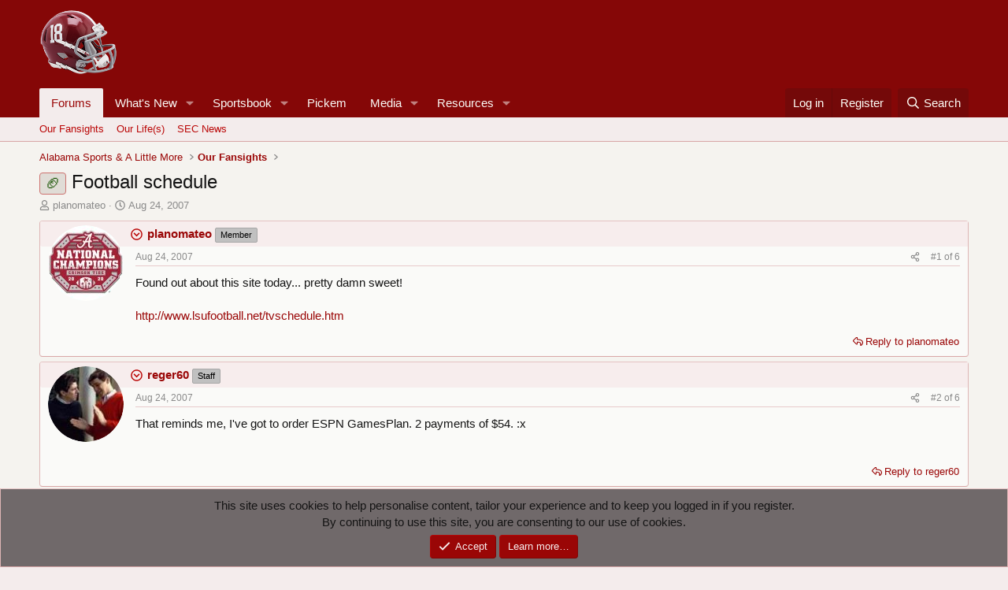

--- FILE ---
content_type: text/html; charset=utf-8
request_url: https://rolltidebama.com/threads/football-schedule.40968/
body_size: 25763
content:
<!DOCTYPE html>
<html id="XF" lang="en-US" dir="LTR"
	data-xf="2.3"
	data-app="public"
	
	
	data-template="thread_view"
	data-container-key="node-76"
	data-content-key="thread-40968"
	data-logged-in="false"
	data-cookie-prefix="xf_"
	data-csrf="1769283739,923e36069f138912e45fd3e49ba6f2bf"
	class="has-no-js template-thread_view"
	>
<head>
	
	
	

	<meta charset="utf-8" />
	<title>🏈 - Football schedule | Roll Tide Bama</title>
	<link rel="manifest" href="/webmanifest.php">

	<meta http-equiv="X-UA-Compatible" content="IE=Edge" />
	<meta name="viewport" content="width=device-width, initial-scale=1, viewport-fit=cover">

	
		<meta name="theme-color" content="#9a0606" />
	

	<meta name="apple-mobile-web-app-title" content="RTB">
	
		<link rel="apple-touch-icon" href="/data/assets/logo/mainlogo.png" />
	

	
		
		<meta name="description" content="Found out about this site today... pretty damn sweet!

http://www.lsufootball.net/tvschedule.htm" />
		<meta property="og:description" content="Found out about this site today... pretty damn sweet!

http://www.lsufootball.net/tvschedule.htm" />
		<meta property="twitter:description" content="Found out about this site today... pretty damn sweet!

http://www.lsufootball.net/tvschedule.htm" />
	
	
		<meta property="og:url" content="https://rolltidebama.com/threads/football-schedule.40968/" />
	
		<link rel="canonical" href="https://rolltidebama.com/threads/football-schedule.40968/" />
	

	
		
	
	
	<meta property="og:site_name" content="Roll Tide Bama" />


	
	
		
	
	
	<meta property="og:type" content="website" />


	
	
		
	
	
	
		<meta property="og:title" content="🏈 - Football schedule" />
		<meta property="twitter:title" content="🏈 - Football schedule" />
	


	
	
	
	
		
	
	
	
		<meta property="og:image" content="https://rolltidebama.com/data/assets/logo/mainlogo.png" />
		<meta property="twitter:image" content="https://rolltidebama.com/data/assets/logo/mainlogo.png" />
		<meta property="twitter:card" content="summary" />
	


	

	
	
	
	

	<link rel="stylesheet" href="/css.php?css=public%3Anormalize.css%2Cpublic%3Afa.css%2Cpublic%3Acore.less%2Cpublic%3Aapp.less&amp;s=39&amp;l=1&amp;d=1769258451&amp;k=e291ed470222c4361bae560bcda00930d77410d9" />

	<link rel="stylesheet" href="/css.php?css=public%3Abb_code.less&amp;s=39&amp;l=1&amp;d=1769258451&amp;k=67ce7b66da5e157c3f61af8cf2a5c8d3005b997d" />
<link rel="stylesheet" href="/css.php?css=public%3Acarousel.less&amp;s=39&amp;l=1&amp;d=1769258451&amp;k=96de76ea25f885e808b611e201e25451d25075a4" />
<link rel="stylesheet" href="/css.php?css=public%3Acxf_bookmark_post_bottom.less&amp;s=39&amp;l=1&amp;d=1769258451&amp;k=a8882337e94ee28314de70b972ea2075c4e81b8c" />
<link rel="stylesheet" href="/css.php?css=public%3Acxf_horizontal_message_user_info.less&amp;s=39&amp;l=1&amp;d=1769258451&amp;k=0ff92380d3f00e44134b15391d9ecaff2b521847" />
<link rel="stylesheet" href="/css.php?css=public%3Aeditor.less&amp;s=39&amp;l=1&amp;d=1769258451&amp;k=0346ca18a476b4e0c1805558bcf3aa0704e0093c" />
<link rel="stylesheet" href="/css.php?css=public%3Amessage.less&amp;s=39&amp;l=1&amp;d=1769258451&amp;k=f2559d82d27f2cc30e6783fc1569005543a3f852" />
<link rel="stylesheet" href="/css.php?css=public%3Anotices.less&amp;s=39&amp;l=1&amp;d=1769258451&amp;k=ab03d9c77bb2628c766c8814dde817f686898564" />
<link rel="stylesheet" href="/css.php?css=public%3Ashare_controls.less&amp;s=39&amp;l=1&amp;d=1769258451&amp;k=730f0732d790123e61a95ad6135806aa6d035d3b" />
<link rel="stylesheet" href="/css.php?css=public%3Astructured_list.less&amp;s=39&amp;l=1&amp;d=1769258451&amp;k=2bf0eda8551c063c3b9b67a8e6c72a31cac14c2e" />
<link rel="stylesheet" href="/css.php?css=public%3Aextra.less&amp;s=39&amp;l=1&amp;d=1769258451&amp;k=0b483a9c281e02fa98f754c772768a9238d1695a" />


	
		<script src="/js/xf/preamble.min.js?_v=d0c64bd5"></script>
	

	
	<script src="/js/vendor/vendor-compiled.js?_v=d0c64bd5" defer></script>
	<script src="/js/xf/core-compiled.js?_v=d0c64bd5" defer></script>

	<script>
		XF.ready(() =>
		{
			XF.extendObject(true, XF.config, {
				// 
				userId: 0,
				enablePush: true,
				pushAppServerKey: 'BApYAwmWN/durAOL8MG+VhET+Z9OZGesJmbTmV/5+PiNC6pJF09grKtGk4M/uXXkojyLqtrfXmpQb1DlgQowBkg=',
				url: {
					fullBase: 'https://rolltidebama.com/',
					basePath: '/',
					css: '/css.php?css=__SENTINEL__&s=39&l=1&d=1769258451',
					js: '/js/__SENTINEL__?_v=d0c64bd5',
					icon: '/data/local/icons/__VARIANT__.svg?v=1769258342#__NAME__',
					iconInline: '/styles/fa/__VARIANT__/__NAME__.svg?v=5.15.3',
					keepAlive: '/login/keep-alive'
				},
				cookie: {
					path: '/',
					domain: '',
					prefix: 'xf_',
					secure: true,
					consentMode: 'simple',
					consented: ["optional","_third_party"]
				},
				cacheKey: 'f3ed7234243583f554e27d349fe769c5',
				csrf: '1769283739,923e36069f138912e45fd3e49ba6f2bf',
				js: {"\/js\/xf\/action.min.js?_v=d0c64bd5":true,"\/js\/xf\/message.min.js?_v=d0c64bd5":true,"\/js\/xf\/captcha.min.js?_v=d0c64bd5":true,"\/js\/xf\/editor-compiled.js?_v=d0c64bd5":true,"\/js\/xfmg\/editor.min.js?_v=d0c64bd5":true,"\/js\/xf\/carousel-compiled.js?_v=d0c64bd5":true,"\/js\/xf\/carousel.min.js?_v=d0c64bd5":true},
				fullJs: false,
				css: {"public:bb_code.less":true,"public:carousel.less":true,"public:cxf_bookmark_post_bottom.less":true,"public:cxf_horizontal_message_user_info.less":true,"public:editor.less":true,"public:message.less":true,"public:notices.less":true,"public:share_controls.less":true,"public:structured_list.less":true,"public:extra.less":true},
				time: {
					now: 1769283739,
					today: 1769234400,
					todayDow: 6,
					tomorrow: 1769320800,
					yesterday: 1769148000,
					week: 1768716000,
					month: 1767247200,
					year: 1767247200
				},
				style: {
					light: '',
					dark: '',
					defaultColorScheme: 'light'
				},
				borderSizeFeature: '3px',
				fontAwesomeWeight: 'r',
				enableRtnProtect: true,
				
				enableFormSubmitSticky: true,
				imageOptimization: '0',
				imageOptimizationQuality: 0.85,
				uploadMaxFilesize: 268435456,
				uploadMaxWidth: 0,
				uploadMaxHeight: 0,
				allowedVideoExtensions: ["m4v","mov","mp4","mp4v","mpeg","mpg","ogv","webm"],
				allowedAudioExtensions: ["mp3","opus","ogg","wav"],
				shortcodeToEmoji: true,
				visitorCounts: {
					conversations_unread: '0',
					alerts_unviewed: '0',
					total_unread: '0',
					title_count: true,
					icon_indicator: true
				},
				jsMt: {"xf\/action.js":"fc721238","xf\/embed.js":"506b45aa","xf\/form.js":"506b45aa","xf\/structure.js":"fc721238","xf\/tooltip.js":"506b45aa"},
				jsState: {},
				publicMetadataLogoUrl: 'https://rolltidebama.com/data/assets/logo/mainlogo.png',
				publicPushBadgeUrl: 'https://rolltidebama.com/styles/default/xenforo/bell.png'
			})

			XF.extendObject(XF.phrases, {
				// 
"svStandardLib_time.day": "{count} day",
"svStandardLib_time.days": "{count} days",
"svStandardLib_time.hour": "{count} hour",
"svStandardLib_time.hours": "{count} hours",
"svStandardLib_time.minute": "{count} minutes",
"svStandardLib_time.minutes": "{count} minutes",
"svStandardLib_time.month": "{count} month",
"svStandardLib_time.months": "{count} months",
"svStandardLib_time.second": "{count} second",
"svStandardLib_time.seconds": "{count} seconds",
"svStandardLib_time.week": "time.week",
"svStandardLib_time.weeks": "{count} weeks",
"svStandardLib_time.year": "{count} year",
"svStandardLib_time.years": "{count} years",
				date_x_at_time_y:     "{date} at {time}",
				day_x_at_time_y:      "{day} at {time}",
				yesterday_at_x:       "Yesterday at {time}",
				x_minutes_ago:        "{minutes} minutes ago",
				one_minute_ago:       "1 minute ago",
				a_moment_ago:         "A moment ago",
				today_at_x:           "Today at {time}",
				in_a_moment:          "In a moment",
				in_a_minute:          "In a minute",
				in_x_minutes:         "In {minutes} minutes",
				later_today_at_x:     "Later today at {time}",
				tomorrow_at_x:        "Tomorrow at {time}",
				short_date_x_minutes: "{minutes}m",
				short_date_x_hours:   "{hours}h",
				short_date_x_days:    "{days}d",

				day0: "Sunday",
				day1: "Monday",
				day2: "Tuesday",
				day3: "Wednesday",
				day4: "Thursday",
				day5: "Friday",
				day6: "Saturday",

				dayShort0: "Sun",
				dayShort1: "Mon",
				dayShort2: "Tue",
				dayShort3: "Wed",
				dayShort4: "Thu",
				dayShort5: "Fri",
				dayShort6: "Sat",

				month0: "January",
				month1: "February",
				month2: "March",
				month3: "April",
				month4: "May",
				month5: "June",
				month6: "July",
				month7: "August",
				month8: "September",
				month9: "October",
				month10: "November",
				month11: "December",

				active_user_changed_reload_page: "The active user has changed. Reload the page for the latest version.",
				server_did_not_respond_in_time_try_again: "The server did not respond in time. Please try again.",
				oops_we_ran_into_some_problems: "Oops! We ran into some problems.",
				oops_we_ran_into_some_problems_more_details_console: "Oops! We ran into some problems. Please try again later. More error details may be in the browser console.",
				file_too_large_to_upload: "The file is too large to be uploaded.",
				uploaded_file_is_too_large_for_server_to_process: "The uploaded file is too large for the server to process.",
				files_being_uploaded_are_you_sure: "Files are still being uploaded. Are you sure you want to submit this form?",
				attach: "Attach files",
				rich_text_box: "Rich text box",
				close: "Close",
				link_copied_to_clipboard: "Link copied to clipboard.",
				text_copied_to_clipboard: "Text copied to clipboard.",
				loading: "Loading…",
				you_have_exceeded_maximum_number_of_selectable_items: "You have exceeded the maximum number of selectable items.",

				processing: "Processing",
				'processing...': "Processing…",

				showing_x_of_y_items: "Showing {count} of {total} items",
				showing_all_items: "Showing all items",
				no_items_to_display: "No items to display",

				number_button_up: "Increase",
				number_button_down: "Decrease",

				push_enable_notification_title: "Push notifications enabled successfully at Roll Tide Bama",
				push_enable_notification_body: "Thank you for enabling push notifications!",
				MrJinx_WhatsNewTweak_TooltipStop: "Stop auto refresh",
				MrJinx_WhatsNewTweak_TooltipStart: "Start auto refresh",

				pull_down_to_refresh: "Pull down to refresh",
				release_to_refresh: "Release to refresh",
				refreshing: "Refreshing…"
			})
		})
	</script>

	<script src="/js/xf/action.min.js?_v=d0c64bd5" defer></script>
<script src="/js/xf/message.min.js?_v=d0c64bd5" defer></script>
<script src="/js/xf/captcha.min.js?_v=d0c64bd5" defer></script>
<script src="/js/xf/editor-compiled.js?_v=d0c64bd5" defer></script>
<script src="/js/xfmg/editor.min.js?_v=d0c64bd5" defer></script>
<script src="/js/xf/carousel-compiled.js?_v=d0c64bd5" defer></script>
<script src="/js/xf/carousel.min.js?_v=d0c64bd5" defer></script>
<script>
XF.ready(() =>
{

		XF.extendObject(XF.phrases, {
			next_slide: "Next slide",
			previous_slide: "Previous slide",
			go_to_slide_x: "Go to slide #%d"
		});
	
})
</script>



	
		<link rel="icon" type="image/png" href="https://rolltidebama.com/data/assets/logo/80.png" sizes="32x32" />
	

	
<script defer src="https://cloudmetrics.xenforo.com/js/essential.js" data-website-id="2020747019914745"></script>
</head>
<body data-template="thread_view">

<div class="p-pageWrapper" id="top">

	

	<header class="p-header" id="header">
		<div class="p-header-inner">
			<div class="p-header-content">
				<div class="p-header-logo p-header-logo--image">
					<a href="/">
						

	

	
		
		

		
	

	

	<picture data-variations="{&quot;default&quot;:{&quot;1&quot;:&quot;\/data\/assets\/logo\/logo1.png&quot;,&quot;2&quot;:&quot;\/data\/assets\/logo\/mainlogo.png&quot;}}">
		
		
		

		

		<img src="/data/assets/logo/logo1.png" srcset="/data/assets/logo/mainlogo.png 2x" width="100" height="36" alt="Roll Tide Bama"  />
	</picture>


					</a>
				</div>

				
			</div>
		</div>
	</header>

	
	

	
		<div class="p-navSticky p-navSticky--all" data-xf-init="sticky-header">
			
		<nav class="p-nav">
			<div class="p-nav-inner">
				<button type="button" class="button button--plain p-nav-menuTrigger" data-xf-click="off-canvas" data-menu=".js-headerOffCanvasMenu" tabindex="0" aria-label="Menu"><span class="button-text">
					<i aria-hidden="true"></i>
				</span></button>

				<div class="p-nav-smallLogo">
					<a href="/">
						

	

	
		
		

		
	

	

	<picture data-variations="{&quot;default&quot;:{&quot;1&quot;:&quot;\/data\/assets\/logo\/logo1.png&quot;,&quot;2&quot;:null}}">
		
		
		

		

		<img src="/data/assets/logo/logo1.png"  width="100" height="36" alt="Roll Tide Bama"  />
	</picture>


					</a>
				</div>

				<div class="p-nav-scroller hScroller" data-xf-init="h-scroller" data-auto-scroll=".p-navEl.is-selected">
					<div class="hScroller-scroll">
						<ul class="p-nav-list js-offCanvasNavSource">
							
								<li>
									
	<div class="p-navEl is-selected" data-has-children="true">
	

		
	
	<a href="/"
	class="p-navEl-link p-navEl-link--splitMenu "
	
	
	data-nav-id="forums">

<span class="p-navEl-icon">
	
</span>Forums</a>


		<a data-xf-key="1"
			data-xf-click="menu"
			data-menu-pos-ref="< .p-navEl"
			class="p-navEl-splitTrigger"
			role="button"
			tabindex="0"
			aria-label="Toggle expanded"
			aria-expanded="false"
			aria-haspopup="true"></a>

		
	
		<div class="menu menu--structural" data-menu="menu" aria-hidden="true">
			<div class="menu-content">
				
					
	
	
	<a href="/forums/our-fansights.76/"
	class="menu-linkRow u-indentDepth0 js-offCanvasCopy "
	
	
	data-nav-id="fansights">

<span class="p-navEl-icon">
	
</span>Our Fansights</a>

	

				
					
	
	
	<a href="/forums/our-lives.160/"
	class="menu-linkRow u-indentDepth0 js-offCanvasCopy "
	
	
	data-nav-id="QUAD">

<span class="p-navEl-icon">
	
</span>Our Life(s)</a>

	

				
					
	
	
	<a href="/forums/sec-news.228/"
	class="menu-linkRow u-indentDepth0 js-offCanvasCopy "
	
	
	data-nav-id="News">

<span class="p-navEl-icon">
	
</span>SEC News</a>

	

				
			</div>
		</div>
	
	</div>

								</li>
							
								<li>
									
	<div class="p-navEl " data-has-children="true">
	

		
	
	<a href="/whats-new/"
	class="p-navEl-link p-navEl-link--splitMenu "
	
	
	data-nav-id="whatsNew">

<span class="p-navEl-icon">
	
</span>What's New</a>


		<a data-xf-key="2"
			data-xf-click="menu"
			data-menu-pos-ref="< .p-navEl"
			class="p-navEl-splitTrigger"
			role="button"
			tabindex="0"
			aria-label="Toggle expanded"
			aria-expanded="false"
			aria-haspopup="true"></a>

		
	
		<div class="menu menu--structural" data-menu="menu" aria-hidden="true">
			<div class="menu-content">
				
					
	
	
	<a href="/featured/"
	class="menu-linkRow u-indentDepth0 js-offCanvasCopy "
	
	
	data-nav-id="featured">

<span class="p-navEl-icon">
	
</span>Featured content</a>

	

				
					
	
	
	<a href="/whats-new/resources/"
	class="menu-linkRow u-indentDepth0 js-offCanvasCopy "
	 rel="nofollow"
	
	data-nav-id="xfrmNewResources">

<span class="p-navEl-icon">
	
</span>New resources</a>

	

				
			</div>
		</div>
	
	</div>

								</li>
							
								<li>
									
	<div class="p-navEl " data-has-children="true">
	

		
	
	<a href="/sportsbook/"
	class="p-navEl-link p-navEl-link--splitMenu "
	
	
	data-nav-id="xa_sportsbook">

<span class="p-navEl-icon">
	
</span>Sportsbook</a>


		<a data-xf-key="3"
			data-xf-click="menu"
			data-menu-pos-ref="< .p-navEl"
			class="p-navEl-splitTrigger"
			role="button"
			tabindex="0"
			aria-label="Toggle expanded"
			aria-expanded="false"
			aria-haspopup="true"></a>

		
	
		<div class="menu menu--structural" data-menu="menu" aria-hidden="true">
			<div class="menu-content">
				
					
	
	
	<a href="/whats-new/sportsbook-events/"
	class="menu-linkRow u-indentDepth0 js-offCanvasCopy "
	 rel="nofollow"
	
	data-nav-id="xa_sbNewEvents">

<span class="p-navEl-icon">
	
</span>New events</a>

	

				
					
	
	
	<a href="/sportsbook/upcoming"
	class="menu-linkRow u-indentDepth0 js-offCanvasCopy "
	
	
	data-nav-id="xa_sbUpcoming">

<span class="p-navEl-icon">
	
</span>Upcoming</a>

	
		
			
	
	
	<a href="/sportsbook/upcoming"
	class="menu-linkRow u-indentDepth1 js-offCanvasCopy "
	 rel="nofollow"
	
	data-nav-id="xa_sbUpcomingEvents">

<span class="p-navEl-icon">
	
</span>Upcoming events</a>

	

		
			
	
	
	<a href="/sportsbook/bets/upcoming"
	class="menu-linkRow u-indentDepth1 js-offCanvasCopy "
	 rel="nofollow"
	
	data-nav-id="xa_sbUpcomingBets">

<span class="p-navEl-icon">
	
</span>Upcoming bets</a>

	

		
		
			<hr class="menu-separator" />
		
	

				
					
	
	
	<a href="/sportsbook/bets/"
	class="menu-linkRow u-indentDepth0 js-offCanvasCopy "
	 rel="nofollow"
	
	data-nav-id="xa_sbMemberBets">

<span class="p-navEl-icon">
	
</span>Member bets</a>

	

				
					
	
	
	<a href="https://rolltidebama.com/members/?key=xa_sb_most_cash"
	class="menu-linkRow u-indentDepth0 js-offCanvasCopy "
	
	
	data-nav-id="most_cash">

<span class="p-navEl-icon">
	
</span>Most Sportsbook Cash</a>

	

				
					
	
	
	<a href="/search/?type=sb_event"
	class="menu-linkRow u-indentDepth0 js-offCanvasCopy "
	
	
	data-nav-id="xa_sbSearchEvents">

<span class="p-navEl-icon">
	
</span>Search</a>

	

				
			</div>
		</div>
	
	</div>

								</li>
							
								<li>
									
	<div class="p-navEl " >
	

		
	
	<a href="/pickem/"
	class="p-navEl-link "
	
	data-xf-key="4"
	data-nav-id="xa_pickem">

<span class="p-navEl-icon">
	
</span>Pickem</a>


		

		
	
	</div>

								</li>
							
								<li>
									
	<div class="p-navEl " data-has-children="true">
	

		
	
	<a href="/media/"
	class="p-navEl-link p-navEl-link--splitMenu "
	
	
	data-nav-id="xfmg">

<span class="p-navEl-icon">
	
</span>Media</a>


		<a data-xf-key="5"
			data-xf-click="menu"
			data-menu-pos-ref="< .p-navEl"
			class="p-navEl-splitTrigger"
			role="button"
			tabindex="0"
			aria-label="Toggle expanded"
			aria-expanded="false"
			aria-haspopup="true"></a>

		
	
		<div class="menu menu--structural" data-menu="menu" aria-hidden="true">
			<div class="menu-content">
				
					
	
	
	<a href="/whats-new/media/"
	class="menu-linkRow u-indentDepth0 js-offCanvasCopy "
	 rel="nofollow"
	
	data-nav-id="xfmgNewMedia">

<span class="p-navEl-icon">
	
</span>New media</a>

	

				
					
	
	
	<a href="/forum/media/categories/alabama-games.7/"
	class="menu-linkRow u-indentDepth0 js-offCanvasCopy "
	
	
	data-nav-id="AlabamaGames">

<span class="p-navEl-icon">
	
</span>Alabama Game Videos and Images</a>

	

				
					
	
	
	<a href="https://www.rolltidebama.com/forum/media/categories/cell-phone-wallpaper.9/"
	class="menu-linkRow u-indentDepth0 js-offCanvasCopy "
	
	
	data-nav-id="wallpapercell">

<span class="p-navEl-icon">
	
</span>Wallpaper - Android/iPhone</a>

	

				
					
	
	
	<a href="/search/?type=xfmg_media"
	class="menu-linkRow u-indentDepth0 js-offCanvasCopy "
	
	
	data-nav-id="xfmgSearchMedia">

<span class="p-navEl-icon">
	
</span>Search media</a>

	

				
			</div>
		</div>
	
	</div>

								</li>
							
								<li>
									
	<div class="p-navEl " data-has-children="true">
	

		
	
	<a href="/resources/"
	class="p-navEl-link p-navEl-link--splitMenu "
	
	
	data-nav-id="xfrm">

<span class="p-navEl-icon">
	
</span>Resources</a>


		<a data-xf-key="6"
			data-xf-click="menu"
			data-menu-pos-ref="< .p-navEl"
			class="p-navEl-splitTrigger"
			role="button"
			tabindex="0"
			aria-label="Toggle expanded"
			aria-expanded="false"
			aria-haspopup="true"></a>

		
	
		<div class="menu menu--structural" data-menu="menu" aria-hidden="true">
			<div class="menu-content">
				
					
	
	
	<a href="https://rolltidebama.com/resources/categories/all-tide-score-database.1/"
	class="menu-linkRow u-indentDepth0 js-offCanvasCopy "
	
	
	data-nav-id="SECScores">

<span class="p-navEl-icon">
	
</span>All Time Score Database</a>

	

				
					
	
	
	<a href="/search/?type=resource"
	class="menu-linkRow u-indentDepth0 js-offCanvasCopy "
	
	
	data-nav-id="xfrmSearchResources">

<span class="p-navEl-icon">
	
</span>Search resources</a>

	

				
			</div>
		</div>
	
	</div>

								</li>
							
						</ul>
					</div>
				</div>

				<div class="p-nav-opposite">
					<div class="p-navgroup p-account p-navgroup--guest">
						
							<a href="/login/" class="p-navgroup-link p-navgroup-link--textual p-navgroup-link--logIn"
								data-xf-click="overlay" data-follow-redirects="on">
								<span class="p-navgroup-linkText">Log in</span>
							</a>
							
								<a href="/register/" class="p-navgroup-link p-navgroup-link--textual p-navgroup-link--register"
									data-xf-click="overlay" data-follow-redirects="on">
									<span class="p-navgroup-linkText">Register</span>
								</a>
							
						
					</div>

					<div class="p-navgroup p-discovery">
						<a href="/whats-new/posts/"
							class="p-navgroup-link p-navgroup-link--iconic p-navgroup-link--whatsnew"
							aria-label="New posts"
							title="New posts">
							<i aria-hidden="true"></i>
							<span class="p-navgroup-linkText">New posts</span>
						</a>

						
							<a href="/search/"
								class="p-navgroup-link p-navgroup-link--iconic p-navgroup-link--search"
								data-xf-click="menu"
								data-xf-key="/"
								aria-label="Search"
								aria-expanded="false"
								aria-haspopup="true"
								title="Search">
								<i aria-hidden="true"></i>
								<span class="p-navgroup-linkText">Search</span>
							</a>
							<div class="menu menu--structural menu--wide" data-menu="menu" aria-hidden="true">
								<form action="/search/search" method="post"
									class="menu-content"
									data-xf-init="quick-search">

									<h3 class="menu-header">Search</h3>
									
									<div class="menu-row">
										
											<div class="inputGroup inputGroup--joined">
												<input type="text" class="input" name="keywords" data-acurl="/search/auto-complete" placeholder="Search…" aria-label="Search" data-menu-autofocus="true" />
												
			<select name="constraints" class="js-quickSearch-constraint input" aria-label="Search within">
				<option value="">Everywhere</option>
<option value="{&quot;search_type&quot;:&quot;post&quot;}">Threads</option>
<option value="{&quot;search_type&quot;:&quot;post&quot;,&quot;c&quot;:{&quot;nodes&quot;:[76],&quot;child_nodes&quot;:1}}">This forum</option>
<option value="{&quot;search_type&quot;:&quot;post&quot;,&quot;c&quot;:{&quot;thread&quot;:40968}}">This thread</option>

			</select>
		
											</div>
										
									</div>

									
									<div class="menu-row">
										<label class="iconic"><input type="checkbox"  name="c[title_only]" value="1" /><i aria-hidden="true"></i><span class="iconic-label">Search titles only

													
													<span tabindex="0" role="button"
														data-xf-init="tooltip" data-trigger="hover focus click" title="Tags will also be searched in content where tags are supported">

														<i class="fa--xf far fa-question-circle  u-muted u-smaller"><svg xmlns="http://www.w3.org/2000/svg" role="img" ><title>Note</title><use href="/data/local/icons/regular.svg?v=1769258342#question-circle"></use></svg></i>
													</span></span></label>

									</div>
									
									<div class="menu-row">
										<div class="inputGroup">
											<span class="inputGroup-text" id="ctrl_search_menu_by_member">By:</span>
											<input type="text" class="input" name="c[users]" data-xf-init="auto-complete" placeholder="Member" aria-labelledby="ctrl_search_menu_by_member" />
										</div>
									</div>
									<div class="menu-footer">
									<span class="menu-footer-controls">
										<button type="submit" class="button button--icon button--icon--search button--primary"><i class="fa--xf far fa-search "><svg xmlns="http://www.w3.org/2000/svg" role="img" aria-hidden="true" ><use href="/data/local/icons/regular.svg?v=1769258342#search"></use></svg></i><span class="button-text">Search</span></button>
										<button type="submit" class="button " name="from_search_menu"><span class="button-text">Advanced search…</span></button>
									</span>
									</div>

									<input type="hidden" name="_xfToken" value="1769283739,923e36069f138912e45fd3e49ba6f2bf" />
								</form>
							</div>
						
					</div>
				</div>
			</div>
		</nav>
	
			
		
			<div class="p-sectionLinks">
				<div class="p-sectionLinks-inner hScroller" data-xf-init="h-scroller">
					<div class="hScroller-scroll">
						<ul class="p-sectionLinks-list">
							
								<li>
									
	<div class="p-navEl " >
	

		
	
	<a href="/forums/our-fansights.76/"
	class="p-navEl-link "
	
	data-xf-key="alt+1"
	data-nav-id="fansights">

<span class="p-navEl-icon">
	
</span>Our Fansights</a>


		

		
	
	</div>

								</li>
							
								<li>
									
	<div class="p-navEl " >
	

		
	
	<a href="/forums/our-lives.160/"
	class="p-navEl-link "
	
	data-xf-key="alt+2"
	data-nav-id="QUAD">

<span class="p-navEl-icon">
	
</span>Our Life(s)</a>


		

		
	
	</div>

								</li>
							
								<li>
									
	<div class="p-navEl " >
	

		
	
	<a href="/forums/sec-news.228/"
	class="p-navEl-link "
	
	data-xf-key="alt+3"
	data-nav-id="News">

<span class="p-navEl-icon">
	
</span>SEC News</a>


		

		
	
	</div>

								</li>
							
						</ul>
					</div>
				</div>
			</div>
			
	
		</div>
		

	<div class="offCanvasMenu offCanvasMenu--nav js-headerOffCanvasMenu" data-menu="menu" aria-hidden="true" data-ocm-builder="navigation">
		<div class="offCanvasMenu-backdrop" data-menu-close="true"></div>
		<div class="offCanvasMenu-content">
			<div class="offCanvasMenu-header">
				Menu
				<a class="offCanvasMenu-closer" data-menu-close="true" role="button" tabindex="0" aria-label="Close"></a>
			</div>
			
				<div class="p-offCanvasRegisterLink">
					<div class="offCanvasMenu-linkHolder">
						<a href="/login/" class="offCanvasMenu-link" data-xf-click="overlay" data-menu-close="true">
							Log in
						</a>
					</div>
					<hr class="offCanvasMenu-separator" />
					
						<div class="offCanvasMenu-linkHolder">
							<a href="/register/" class="offCanvasMenu-link" data-xf-click="overlay" data-menu-close="true">
								Register
							</a>
						</div>
						<hr class="offCanvasMenu-separator" />
					
				</div>
			
			<div class="js-offCanvasNavTarget"></div>
			<div class="offCanvasMenu-installBanner js-installPromptContainer" style="display: none;" data-xf-init="install-prompt">
				<div class="offCanvasMenu-installBanner-header">Install the app</div>
				<button type="button" class="button js-installPromptButton"><span class="button-text">Install</span></button>
				<template class="js-installTemplateIOS">
					<div class="js-installTemplateContent">
						<div class="overlay-title">How to install the app on iOS</div>
						<div class="block-body">
							<div class="block-row">
								<p>
									Follow along with the video below to see how to install our site as a web app on your home screen.
								</p>
								<p style="text-align: center">
									<video src="/styles/default/xenforo/add_to_home.mp4"
										width="280" height="480" autoplay loop muted playsinline></video>
								</p>
								<p>
									<small><strong>Note:</strong> This feature may not be available in some browsers.</small>
								</p>
							</div>
						</div>
					</div>
				</template>
			</div>
		</div>
	</div>

	<div class="p-body">
		<div class="p-body-inner">
			<!--XF:EXTRA_OUTPUT-->

			

			

			
			
	
		<ul class="p-breadcrumbs "
			itemscope itemtype="https://schema.org/BreadcrumbList">
			
				

				
				

				

				
				
					
					
	<li itemprop="itemListElement" itemscope itemtype="https://schema.org/ListItem">
		<a href="/#alabama-sports-a-little-more.69" itemprop="item">
			<span itemprop="name">Alabama Sports &amp; A Little More</span>
		</a>
		<meta itemprop="position" content="1" />
	</li>

				
					
					
	<li itemprop="itemListElement" itemscope itemtype="https://schema.org/ListItem">
		<a href="/forums/our-fansights.76/" itemprop="item">
			<span itemprop="name">Our Fansights</span>
		</a>
		<meta itemprop="position" content="2" />
	</li>

				
			
		</ul>
	

			

			
	<noscript class="js-jsWarning"><div class="blockMessage blockMessage--important blockMessage--iconic u-noJsOnly">JavaScript is disabled. For a better experience, please enable JavaScript in your browser before proceeding.</div></noscript>

			
	<div class="blockMessage blockMessage--important blockMessage--iconic js-browserWarning" style="display: none">You are using an out of date browser. It  may not display this or other websites correctly.<br />You should upgrade or use an <a href="https://www.google.com/chrome/" target="_blank" rel="noopener">alternative browser</a>.</div>


			
				<div class="p-body-header">
					
						
							<div class="p-title ">
								
									
										<h1 class="p-title-value"><span class="label label--accent" dir="auto">🏈</span><span class="label-append">&nbsp;</span>Football schedule</h1>
									
									
								
							</div>
						

						
							<div class="p-description">
	<ul class="listInline listInline--bullet">
		<li>
			<i class="fa--xf far fa-user "><svg xmlns="http://www.w3.org/2000/svg" role="img" ><title>Thread starter</title><use href="/data/local/icons/regular.svg?v=1769258342#user"></use></svg></i>
			<span class="u-srOnly">Thread starter</span>

			<a href="/members/planomateo.12433/" class="username  u-concealed" dir="auto" data-user-id="12433" data-xf-init="member-tooltip"><span class="username--moderator">planomateo</span></a>
		</li>
		<li>
			<i class="fa--xf far fa-clock "><svg xmlns="http://www.w3.org/2000/svg" role="img" ><title>Start date</title><use href="/data/local/icons/regular.svg?v=1769258342#clock"></use></svg></i>
			<span class="u-srOnly">Start date</span>

			<a href="/threads/football-schedule.40968/" class="u-concealed"><time  class="u-dt" dir="auto" datetime="2007-08-24T21:25:09-0500" data-timestamp="1188008709" data-date="Aug 24, 2007" data-time="9:25 PM" data-short="Aug &#039;07" title="Aug 24, 2007 at 9:25 PM">Aug 24, 2007</time></a>
		</li>
		
		
	</ul>
</div>
						
					
				</div>
			

			<div class="p-body-main  ">
				
				<div class="p-body-contentCol"></div>
				

				

				<div class="p-body-content">
					
					<div class="p-body-pageContent">










	
	
	
		
	
	
	


	
	
	
		
	
	
	


	
	
		
	
	
	


	
	



	










	



	

	
		
	



















<div class="block block--messages" data-xf-init="" data-type="post" data-href="/inline-mod/" data-search-target="*">

	<span class="u-anchorTarget" id="posts"></span>

	
		
	

	

	<div class="block-outer"></div>

	

	
		
	<div class="block-outer js-threadStatusField"></div>

	

	<div class="block-container lbContainer"
		data-xf-init="lightbox select-to-quote"
		data-message-selector=".js-post"
		data-lb-id="thread-40968"
		data-lb-universal="1">

		<div class="block-body js-replyNewMessageContainer">
			
				

					

					
						

	
	
	





	

	
	<article class="message message--post js-post js-inlineModContainer  "
		data-author="planomateo"
		data-content="post-361133"
		id="js-post-361133"
		>

		

		<span class="u-anchorTarget" id="post-361133"></span>

		
			<div class="message-inner">
				
					<div class="message-cell message-cell--user">
						
	<span id="collapse-361133" class="collapseTrigger collapseTrigger--block" data-xf-click="toggle" data-target="#js-post-361133 .message-userExtras"></span>



	
		<section class="message-user"
		
		
		
		>

		

		<div class="message-avatar ">
			<div class="message-avatar-wrapper">

	
		<a href="/members/planomateo.12433/" class="avatar avatar--m" data-user-id="12433" data-xf-init="member-tooltip">
			<img src="/data/avatars/m/12/12433.jpg?1610478047" srcset="/data/avatars/l/12/12433.jpg?1610478047 2x" alt="planomateo" class="avatar-u12433-m" width="96" height="96" loading="lazy" /> 
		</a>
		
	
								
					
				
			</div>
		</div>
		<div class="message-userDetails">
			<h4 class="message-name"><a href="/members/planomateo.12433/" class="username " dir="auto" data-user-id="12433" data-xf-init="member-tooltip"><span class="username--moderator">planomateo</span></a></h4>
			
			<div class="userBanner userBanner userBanner--silver message-userBanner"><span class="userBanner-before"></span><strong>Member</strong><span class="userBanner-after"></span></div>
		</div>
		
			
			
		
		<span class="message-userArrow"></span>
	</section>


					</div>
				

				
					<div class="message-cell message-cell--main">
					
						<div class="message-main js-quickEditTarget">

							
								

	

	<header class="message-attribution message-attribution--split">
		<ul class="message-attribution-main listInline ">
			
			
			<li class="u-concealed">
				<a href="/threads/football-schedule.40968/post-361133" rel="nofollow" >
					<time  class="u-dt" dir="auto" datetime="2007-08-24T21:25:09-0500" data-timestamp="1188008709" data-date="Aug 24, 2007" data-time="9:25 PM" data-short="Aug &#039;07" title="Aug 24, 2007 at 9:25 PM">Aug 24, 2007</time>
				</a>
			</li>
			
		</ul>

		<ul class="message-attribution-opposite message-attribution-opposite--list ">
			
			<li>
				<a href="/threads/football-schedule.40968/post-361133"
					class="message-attribution-gadget"
					data-xf-init="share-tooltip"
					data-href="/posts/361133/share"
					aria-label="Share"
					rel="nofollow">
					<i class="fa--xf far fa-share-alt "><svg xmlns="http://www.w3.org/2000/svg" role="img" aria-hidden="true" ><use href="/data/local/icons/regular.svg?v=1769258342#share-alt"></use></svg></i>
				</a>
			</li>
			
				<li class="u-hidden js-embedCopy">
					
	<a href="javascript:"
		data-xf-init="copy-to-clipboard"
		data-copy-text="&lt;div class=&quot;js-xf-embed&quot; data-url=&quot;https://rolltidebama.com&quot; data-content=&quot;post-361133&quot;&gt;&lt;/div&gt;&lt;script defer src=&quot;https://rolltidebama.com/js/xf/external_embed.js?_v=d0c64bd5&quot;&gt;&lt;/script&gt;"
		data-success="Embed code HTML copied to clipboard."
		class="">
		<i class="fa--xf far fa-code "><svg xmlns="http://www.w3.org/2000/svg" role="img" aria-hidden="true" ><use href="/data/local/icons/regular.svg?v=1769258342#code"></use></svg></i>
	</a>

				</li>
			
			
			
				<li>
					<a href="/threads/football-schedule.40968/post-361133" rel="nofollow">
						#1
					</a>
					of
					<a href="/threads/football-schedule.40968/latest" rel="nofollow" data-xf-init="tooltip" title="Go to latest">
						6
					</a>
				</li>
			
		</ul>
	</header>

							

							<div class="message-content js-messageContent">
							

								
									
	
	
	

								

								
									
	

	<div class="message-userContent lbContainer js-lbContainer "
		data-lb-id="post-361133"
		data-lb-caption-desc="planomateo &middot; Aug 24, 2007 at 9:25 PM">

		
			

	
		
	

		

		<article class="message-body js-selectToQuote">
			
				
			

			<div >
				
					<div class="bbWrapper">Found out about this site today... pretty damn sweet!<br />
<br />
<a href="http://www.lsufootball.net/tvschedule.htm" target="_blank" class="link link--external" data-proxy-href="/proxy.php?link=http%3A%2F%2Fwww.lsufootball.net%2Ftvschedule.htm&amp;hash=006237975c4ca8eabb3d2fcfbe2741eb" rel="noopener">http://www.lsufootball.net/tvschedule.htm</a></div>
				
			</div>

			<div class="js-selectToQuoteEnd">&nbsp;</div>
			
				
			
		</article>

		
			

	
		
	

		

		
	</div>

								

								
									
	

	

								

								
									
	

								

							
							</div>

							
								
	

	<footer class="message-footer">
		

		
			<div class="message-actionBar actionBar">
				
					
	
		<div class="actionBar-set actionBar-set--external">
		
			

			
				

				

				<a href="/threads/football-schedule.40968/reply?quote=361133"
					class="actionBar-action actionBar-action--reply"
					title="Reply, quoting this message"
					rel="nofollow"
					data-xf-click="quote"
					data-quote-href="/posts/361133/quote">Reply to planomateo</a>
			
		
		</div>
	

	

				
			</div>
		

		<div class="reactionsBar js-reactionsList ">
			
		</div>

		<div class="js-historyTarget message-historyTarget toggleTarget" data-href="trigger-href"></div>
	</footer>

							
						</div>

					
					</div>
				
			</div>
		
	</article>

	
	

					

					

				

					

					
						

	
	
	





	

	
	<article class="message message--post js-post js-inlineModContainer  "
		data-author="reger60"
		data-content="post-361135"
		id="js-post-361135"
		itemscope itemtype="https://schema.org/Comment" itemid="https://rolltidebama.com/posts/361135/">

		
			<meta itemprop="parentItem" itemscope itemid="https://rolltidebama.com/threads/football-schedule.40968/" />
			<meta itemprop="name" content="Post #2" />
		

		<span class="u-anchorTarget" id="post-361135"></span>

		
			<div class="message-inner">
				
					<div class="message-cell message-cell--user">
						
	<span id="collapse-361135" class="collapseTrigger collapseTrigger--block" data-xf-click="toggle" data-target="#js-post-361135 .message-userExtras"></span>



	
		<section class="message-user"
		
		itemprop="author"
		itemscope itemtype="https://schema.org/Person"
		itemid="https://rolltidebama.com/members/reger60.11709/">

		
			<meta itemprop="url" content="https://rolltidebama.com/members/reger60.11709/" />
		

		<div class="message-avatar ">
			<div class="message-avatar-wrapper">

	
		<a href="/members/reger60.11709/" class="avatar avatar--m" data-user-id="11709" data-xf-init="member-tooltip">
			<img src="/data/avatars/m/11/11709.jpg?1398228583"  alt="reger60" class="avatar-u11709-m" width="96" height="96" loading="lazy" itemprop="image" /> 
		</a>
		
	
								
					
				
			</div>
		</div>
		<div class="message-userDetails">
			<h4 class="message-name"><a href="/members/reger60.11709/" class="username " dir="auto" data-user-id="11709" data-xf-init="member-tooltip"><span class="username--moderator" itemprop="name">reger60</span></a></h4>
			
			<div class="userBanner userBanner userBanner--silver message-userBanner" itemprop="jobTitle"><span class="userBanner-before"></span><strong>Staff</strong><span class="userBanner-after"></span></div>
		</div>
		
			
			
		
		<span class="message-userArrow"></span>
	</section>


					</div>
				

				
					<div class="message-cell message-cell--main">
					
						<div class="message-main js-quickEditTarget">

							
								

	

	<header class="message-attribution message-attribution--split">
		<ul class="message-attribution-main listInline ">
			
			
			<li class="u-concealed">
				<a href="/threads/football-schedule.40968/post-361135" rel="nofollow" itemprop="url">
					<time  class="u-dt" dir="auto" datetime="2007-08-24T21:36:45-0500" data-timestamp="1188009405" data-date="Aug 24, 2007" data-time="9:36 PM" data-short="Aug &#039;07" title="Aug 24, 2007 at 9:36 PM" itemprop="datePublished">Aug 24, 2007</time>
				</a>
			</li>
			
		</ul>

		<ul class="message-attribution-opposite message-attribution-opposite--list ">
			
			<li>
				<a href="/threads/football-schedule.40968/post-361135"
					class="message-attribution-gadget"
					data-xf-init="share-tooltip"
					data-href="/posts/361135/share"
					aria-label="Share"
					rel="nofollow">
					<i class="fa--xf far fa-share-alt "><svg xmlns="http://www.w3.org/2000/svg" role="img" aria-hidden="true" ><use href="/data/local/icons/regular.svg?v=1769258342#share-alt"></use></svg></i>
				</a>
			</li>
			
				<li class="u-hidden js-embedCopy">
					
	<a href="javascript:"
		data-xf-init="copy-to-clipboard"
		data-copy-text="&lt;div class=&quot;js-xf-embed&quot; data-url=&quot;https://rolltidebama.com&quot; data-content=&quot;post-361135&quot;&gt;&lt;/div&gt;&lt;script defer src=&quot;https://rolltidebama.com/js/xf/external_embed.js?_v=d0c64bd5&quot;&gt;&lt;/script&gt;"
		data-success="Embed code HTML copied to clipboard."
		class="">
		<i class="fa--xf far fa-code "><svg xmlns="http://www.w3.org/2000/svg" role="img" aria-hidden="true" ><use href="/data/local/icons/regular.svg?v=1769258342#code"></use></svg></i>
	</a>

				</li>
			
			
			
				<li>
					<a href="/threads/football-schedule.40968/post-361135" rel="nofollow">
						#2
					</a>
					of
					<a href="/threads/football-schedule.40968/latest" rel="nofollow" data-xf-init="tooltip" title="Go to latest">
						6
					</a>
				</li>
			
		</ul>
	</header>

							

							<div class="message-content js-messageContent">
							

								
									
	
	
	

								

								
									
	

	<div class="message-userContent lbContainer js-lbContainer "
		data-lb-id="post-361135"
		data-lb-caption-desc="reger60 &middot; Aug 24, 2007 at 9:36 PM">

		

		<article class="message-body js-selectToQuote">
			
				
			

			<div itemprop="text">
				
					<div class="bbWrapper">That reminds me, I&#039;ve got to order ESPN GamesPlan. 2 payments of $54.  :x</div>
				
			</div>

			<div class="js-selectToQuoteEnd">&nbsp;</div>
			
				
			
		</article>

		

		
	</div>

								

								
									
	

	

								

								
									
	

								

							
							</div>

							
								
	

	<footer class="message-footer">
		
			<div class="message-microdata" itemprop="interactionStatistic" itemtype="https://schema.org/InteractionCounter" itemscope>
				<meta itemprop="userInteractionCount" content="0" />
				<meta itemprop="interactionType" content="https://schema.org/LikeAction" />
			</div>
		

		
			<div class="message-actionBar actionBar">
				
					
	
		<div class="actionBar-set actionBar-set--external">
		
			

			
				

				

				<a href="/threads/football-schedule.40968/reply?quote=361135"
					class="actionBar-action actionBar-action--reply"
					title="Reply, quoting this message"
					rel="nofollow"
					data-xf-click="quote"
					data-quote-href="/posts/361135/quote">Reply to reger60</a>
			
		
		</div>
	

	

				
			</div>
		

		<div class="reactionsBar js-reactionsList ">
			
		</div>

		<div class="js-historyTarget message-historyTarget toggleTarget" data-href="trigger-href"></div>
	</footer>

							
						</div>

					
					</div>
				
			</div>
		
	</article>

	
	

					

					

				

					

					
						

	
	
	





	

	
	<article class="message message--post js-post js-inlineModContainer  "
		data-author="Guest"
		data-content="post-361166"
		id="js-post-361166"
		itemscope itemtype="https://schema.org/Comment" itemid="https://rolltidebama.com/posts/361166/">

		
			<meta itemprop="parentItem" itemscope itemid="https://rolltidebama.com/threads/football-schedule.40968/" />
			<meta itemprop="name" content="Post #3" />
		

		<span class="u-anchorTarget" id="post-361166"></span>

		
			<div class="message-inner">
				
					<div class="message-cell message-cell--user">
						
	<span id="collapse-361166" class="collapseTrigger collapseTrigger--block" data-xf-click="toggle" data-target="#js-post-361166 .message-userExtras"></span>



	
		<section class="message-user"
		
		itemprop="author"
		itemscope itemtype="https://schema.org/Person"
		>

		

		<div class="message-avatar ">
			<div class="message-avatar-wrapper">

	
		<span class="avatar avatar--m avatar--default avatar--default--dynamic" data-user-id="0" style="background-color: #99cc33; color: #2e3d0f" title="Guest">
			<span class="avatar-u0-m" role="img" aria-label="Guest">G</span> 
		</span>
		
	
								
					
				
			</div>
		</div>
		<div class="message-userDetails">
			<h4 class="message-name"><span class="username " dir="auto" data-user-id="0"><span itemprop="name">Guest</span></span></h4>
			
			
		</div>
		
		<span class="message-userArrow"></span>
	</section>


					</div>
				

				
					<div class="message-cell message-cell--main">
					
						<div class="message-main js-quickEditTarget">

							
								

	

	<header class="message-attribution message-attribution--split">
		<ul class="message-attribution-main listInline ">
			
			
			<li class="u-concealed">
				<a href="/threads/football-schedule.40968/post-361166" rel="nofollow" itemprop="url">
					<time  class="u-dt" dir="auto" datetime="2007-08-25T00:17:12-0500" data-timestamp="1188019032" data-date="Aug 25, 2007" data-time="12:17 AM" data-short="Aug &#039;07" title="Aug 25, 2007 at 12:17 AM" itemprop="datePublished">Aug 25, 2007</time>
				</a>
			</li>
			
		</ul>

		<ul class="message-attribution-opposite message-attribution-opposite--list ">
			
			<li>
				<a href="/threads/football-schedule.40968/post-361166"
					class="message-attribution-gadget"
					data-xf-init="share-tooltip"
					data-href="/posts/361166/share"
					aria-label="Share"
					rel="nofollow">
					<i class="fa--xf far fa-share-alt "><svg xmlns="http://www.w3.org/2000/svg" role="img" aria-hidden="true" ><use href="/data/local/icons/regular.svg?v=1769258342#share-alt"></use></svg></i>
				</a>
			</li>
			
				<li class="u-hidden js-embedCopy">
					
	<a href="javascript:"
		data-xf-init="copy-to-clipboard"
		data-copy-text="&lt;div class=&quot;js-xf-embed&quot; data-url=&quot;https://rolltidebama.com&quot; data-content=&quot;post-361166&quot;&gt;&lt;/div&gt;&lt;script defer src=&quot;https://rolltidebama.com/js/xf/external_embed.js?_v=d0c64bd5&quot;&gt;&lt;/script&gt;"
		data-success="Embed code HTML copied to clipboard."
		class="">
		<i class="fa--xf far fa-code "><svg xmlns="http://www.w3.org/2000/svg" role="img" aria-hidden="true" ><use href="/data/local/icons/regular.svg?v=1769258342#code"></use></svg></i>
	</a>

				</li>
			
			
			
				<li>
					<a href="/threads/football-schedule.40968/post-361166" rel="nofollow">
						#3
					</a>
					of
					<a href="/threads/football-schedule.40968/latest" rel="nofollow" data-xf-init="tooltip" title="Go to latest">
						6
					</a>
				</li>
			
		</ul>
	</header>

							

							<div class="message-content js-messageContent">
							

								
									
	
	
	

								

								
									
	

	<div class="message-userContent lbContainer js-lbContainer "
		data-lb-id="post-361166"
		data-lb-caption-desc="Guest &middot; Aug 25, 2007 at 12:17 AM">

		

		<article class="message-body js-selectToQuote">
			
				
			

			<div itemprop="text">
				
					<div class="bbWrapper"><blockquote data-attributes="" data-quote="reger60" data-source=""
	class="bbCodeBlock bbCodeBlock--expandable bbCodeBlock--quote js-expandWatch">
	
		<div class="bbCodeBlock-title">
			
				reger60 said:
			
		</div>
	
	<div class="bbCodeBlock-content">
		
		<div class="bbCodeBlock-expandContent js-expandContent ">
			That reminds me, I&#039;ve got to order ESPN GamesPlan. 2 payments of $54.  :x
		</div>
		<div class="bbCodeBlock-expandLink js-expandLink"><a role="button" tabindex="0">Click to expand...</a></div>
	</div>
</blockquote><br />
I don&#039;t get gameplan and even if i did they black out bama pay per view if you live in Alabama i believe, well i know they used to.</div>
				
			</div>

			<div class="js-selectToQuoteEnd">&nbsp;</div>
			
				
			
		</article>

		

		
	</div>

								

								
									
	

	

								

								
									
	

								

							
							</div>

							
								
	

	<footer class="message-footer">
		
			<div class="message-microdata" itemprop="interactionStatistic" itemtype="https://schema.org/InteractionCounter" itemscope>
				<meta itemprop="userInteractionCount" content="0" />
				<meta itemprop="interactionType" content="https://schema.org/LikeAction" />
			</div>
		

		
			<div class="message-actionBar actionBar">
				
					
	
		<div class="actionBar-set actionBar-set--external">
		
			

			
				

				

				<a href="/threads/football-schedule.40968/reply?quote=361166"
					class="actionBar-action actionBar-action--reply"
					title="Reply, quoting this message"
					rel="nofollow"
					data-xf-click="quote"
					data-quote-href="/posts/361166/quote">Reply to Guest</a>
			
		
		</div>
	

	

				
			</div>
		

		<div class="reactionsBar js-reactionsList ">
			
		</div>

		<div class="js-historyTarget message-historyTarget toggleTarget" data-href="trigger-href"></div>
	</footer>

							
						</div>

					
					</div>
				
			</div>
		
	</article>

	
	

					

					

				

					

					
						

	
	
	





	

	
	<article class="message message--post js-post js-inlineModContainer  "
		data-author="reger60"
		data-content="post-361167"
		id="js-post-361167"
		itemscope itemtype="https://schema.org/Comment" itemid="https://rolltidebama.com/posts/361167/">

		
			<meta itemprop="parentItem" itemscope itemid="https://rolltidebama.com/threads/football-schedule.40968/" />
			<meta itemprop="name" content="Post #4" />
		

		<span class="u-anchorTarget" id="post-361167"></span>

		
			<div class="message-inner">
				
					<div class="message-cell message-cell--user">
						
	<span id="collapse-361167" class="collapseTrigger collapseTrigger--block" data-xf-click="toggle" data-target="#js-post-361167 .message-userExtras"></span>



	
		<section class="message-user"
		
		itemprop="author"
		itemscope itemtype="https://schema.org/Person"
		itemid="https://rolltidebama.com/members/reger60.11709/">

		
			<meta itemprop="url" content="https://rolltidebama.com/members/reger60.11709/" />
		

		<div class="message-avatar ">
			<div class="message-avatar-wrapper">

	
		<a href="/members/reger60.11709/" class="avatar avatar--m" data-user-id="11709" data-xf-init="member-tooltip">
			<img src="/data/avatars/m/11/11709.jpg?1398228583"  alt="reger60" class="avatar-u11709-m" width="96" height="96" loading="lazy" itemprop="image" /> 
		</a>
		
	
								
					
				
			</div>
		</div>
		<div class="message-userDetails">
			<h4 class="message-name"><a href="/members/reger60.11709/" class="username " dir="auto" data-user-id="11709" data-xf-init="member-tooltip"><span class="username--moderator" itemprop="name">reger60</span></a></h4>
			
			<div class="userBanner userBanner userBanner--silver message-userBanner" itemprop="jobTitle"><span class="userBanner-before"></span><strong>Staff</strong><span class="userBanner-after"></span></div>
		</div>
		
			
			
		
		<span class="message-userArrow"></span>
	</section>


					</div>
				

				
					<div class="message-cell message-cell--main">
					
						<div class="message-main js-quickEditTarget">

							
								

	

	<header class="message-attribution message-attribution--split">
		<ul class="message-attribution-main listInline ">
			
			
			<li class="u-concealed">
				<a href="/threads/football-schedule.40968/post-361167" rel="nofollow" itemprop="url">
					<time  class="u-dt" dir="auto" datetime="2007-08-25T00:20:44-0500" data-timestamp="1188019244" data-date="Aug 25, 2007" data-time="12:20 AM" data-short="Aug &#039;07" title="Aug 25, 2007 at 12:20 AM" itemprop="datePublished">Aug 25, 2007</time>
				</a>
			</li>
			
		</ul>

		<ul class="message-attribution-opposite message-attribution-opposite--list ">
			
			<li>
				<a href="/threads/football-schedule.40968/post-361167"
					class="message-attribution-gadget"
					data-xf-init="share-tooltip"
					data-href="/posts/361167/share"
					aria-label="Share"
					rel="nofollow">
					<i class="fa--xf far fa-share-alt "><svg xmlns="http://www.w3.org/2000/svg" role="img" aria-hidden="true" ><use href="/data/local/icons/regular.svg?v=1769258342#share-alt"></use></svg></i>
				</a>
			</li>
			
				<li class="u-hidden js-embedCopy">
					
	<a href="javascript:"
		data-xf-init="copy-to-clipboard"
		data-copy-text="&lt;div class=&quot;js-xf-embed&quot; data-url=&quot;https://rolltidebama.com&quot; data-content=&quot;post-361167&quot;&gt;&lt;/div&gt;&lt;script defer src=&quot;https://rolltidebama.com/js/xf/external_embed.js?_v=d0c64bd5&quot;&gt;&lt;/script&gt;"
		data-success="Embed code HTML copied to clipboard."
		class="">
		<i class="fa--xf far fa-code "><svg xmlns="http://www.w3.org/2000/svg" role="img" aria-hidden="true" ><use href="/data/local/icons/regular.svg?v=1769258342#code"></use></svg></i>
	</a>

				</li>
			
			
			
				<li>
					<a href="/threads/football-schedule.40968/post-361167" rel="nofollow">
						#4
					</a>
					of
					<a href="/threads/football-schedule.40968/latest" rel="nofollow" data-xf-init="tooltip" title="Go to latest">
						6
					</a>
				</li>
			
		</ul>
	</header>

							

							<div class="message-content js-messageContent">
							

								
									
	
	
	

								

								
									
	

	<div class="message-userContent lbContainer js-lbContainer "
		data-lb-id="post-361167"
		data-lb-caption-desc="reger60 &middot; Aug 25, 2007 at 12:20 AM">

		

		<article class="message-body js-selectToQuote">
			
				
			

			<div itemprop="text">
				
					<div class="bbWrapper"><blockquote data-attributes="" data-quote="callahan" data-source=""
	class="bbCodeBlock bbCodeBlock--expandable bbCodeBlock--quote js-expandWatch">
	
		<div class="bbCodeBlock-title">
			
				callahan said:
			
		</div>
	
	<div class="bbCodeBlock-content">
		
		<div class="bbCodeBlock-expandContent js-expandContent ">
			



<blockquote data-attributes="" data-quote="reger60" data-source=""
	class="bbCodeBlock bbCodeBlock--expandable bbCodeBlock--quote js-expandWatch">
	
		<div class="bbCodeBlock-title">
			
				reger60 said:
			
		</div>
	
	<div class="bbCodeBlock-content">
		
		<div class="bbCodeBlock-expandContent js-expandContent ">
			That reminds me, I&#039;ve got to order ESPN GamesPlan. 2 payments of $54.  :x
		</div>
		<div class="bbCodeBlock-expandLink js-expandLink"><a role="button" tabindex="0">Click to expand...</a></div>
	</div>
</blockquote><br />
I don&#039;t get gameplan and even if i did they black out bama pay per view if you live in Alabama i believe, well i know they used to.
		</div>
		<div class="bbCodeBlock-expandLink js-expandLink"><a role="button" tabindex="0">Click to expand...</a></div>
	</div>
</blockquote><br />
Yeah, in Alabama I think you have to buy individual PPV by game. The only way to get the untelevised Bama games in Tennessee is to get GamePlan. It&#039;s worth it. It would kill me if I couldn&#039;t watch every game.</div>
				
			</div>

			<div class="js-selectToQuoteEnd">&nbsp;</div>
			
				
			
		</article>

		

		
	</div>

								

								
									
	

	

								

								
									
	

								

							
							</div>

							
								
	

	<footer class="message-footer">
		
			<div class="message-microdata" itemprop="interactionStatistic" itemtype="https://schema.org/InteractionCounter" itemscope>
				<meta itemprop="userInteractionCount" content="0" />
				<meta itemprop="interactionType" content="https://schema.org/LikeAction" />
			</div>
		

		
			<div class="message-actionBar actionBar">
				
					
	
		<div class="actionBar-set actionBar-set--external">
		
			

			
				

				

				<a href="/threads/football-schedule.40968/reply?quote=361167"
					class="actionBar-action actionBar-action--reply"
					title="Reply, quoting this message"
					rel="nofollow"
					data-xf-click="quote"
					data-quote-href="/posts/361167/quote">Reply to reger60</a>
			
		
		</div>
	

	

				
			</div>
		

		<div class="reactionsBar js-reactionsList ">
			
		</div>

		<div class="js-historyTarget message-historyTarget toggleTarget" data-href="trigger-href"></div>
	</footer>

							
						</div>

					
					</div>
				
			</div>
		
	</article>

	
	

					

					

				

					

					
						

	
	
	





	

	
	<article class="message message--post js-post js-inlineModContainer  "
		data-author="Guest"
		data-content="post-361168"
		id="js-post-361168"
		itemscope itemtype="https://schema.org/Comment" itemid="https://rolltidebama.com/posts/361168/">

		
			<meta itemprop="parentItem" itemscope itemid="https://rolltidebama.com/threads/football-schedule.40968/" />
			<meta itemprop="name" content="Post #5" />
		

		<span class="u-anchorTarget" id="post-361168"></span>

		
			<div class="message-inner">
				
					<div class="message-cell message-cell--user">
						
	<span id="collapse-361168" class="collapseTrigger collapseTrigger--block" data-xf-click="toggle" data-target="#js-post-361168 .message-userExtras"></span>



	
		<section class="message-user"
		
		itemprop="author"
		itemscope itemtype="https://schema.org/Person"
		>

		

		<div class="message-avatar ">
			<div class="message-avatar-wrapper">

	
		<span class="avatar avatar--m avatar--default avatar--default--dynamic" data-user-id="0" style="background-color: #99cc33; color: #2e3d0f" title="Guest">
			<span class="avatar-u0-m" role="img" aria-label="Guest">G</span> 
		</span>
		
	
								
					
				
			</div>
		</div>
		<div class="message-userDetails">
			<h4 class="message-name"><span class="username " dir="auto" data-user-id="0"><span itemprop="name">Guest</span></span></h4>
			
			
		</div>
		
		<span class="message-userArrow"></span>
	</section>


					</div>
				

				
					<div class="message-cell message-cell--main">
					
						<div class="message-main js-quickEditTarget">

							
								

	

	<header class="message-attribution message-attribution--split">
		<ul class="message-attribution-main listInline ">
			
			
			<li class="u-concealed">
				<a href="/threads/football-schedule.40968/post-361168" rel="nofollow" itemprop="url">
					<time  class="u-dt" dir="auto" datetime="2007-08-25T00:22:24-0500" data-timestamp="1188019344" data-date="Aug 25, 2007" data-time="12:22 AM" data-short="Aug &#039;07" title="Aug 25, 2007 at 12:22 AM" itemprop="datePublished">Aug 25, 2007</time>
				</a>
			</li>
			
		</ul>

		<ul class="message-attribution-opposite message-attribution-opposite--list ">
			
			<li>
				<a href="/threads/football-schedule.40968/post-361168"
					class="message-attribution-gadget"
					data-xf-init="share-tooltip"
					data-href="/posts/361168/share"
					aria-label="Share"
					rel="nofollow">
					<i class="fa--xf far fa-share-alt "><svg xmlns="http://www.w3.org/2000/svg" role="img" aria-hidden="true" ><use href="/data/local/icons/regular.svg?v=1769258342#share-alt"></use></svg></i>
				</a>
			</li>
			
				<li class="u-hidden js-embedCopy">
					
	<a href="javascript:"
		data-xf-init="copy-to-clipboard"
		data-copy-text="&lt;div class=&quot;js-xf-embed&quot; data-url=&quot;https://rolltidebama.com&quot; data-content=&quot;post-361168&quot;&gt;&lt;/div&gt;&lt;script defer src=&quot;https://rolltidebama.com/js/xf/external_embed.js?_v=d0c64bd5&quot;&gt;&lt;/script&gt;"
		data-success="Embed code HTML copied to clipboard."
		class="">
		<i class="fa--xf far fa-code "><svg xmlns="http://www.w3.org/2000/svg" role="img" aria-hidden="true" ><use href="/data/local/icons/regular.svg?v=1769258342#code"></use></svg></i>
	</a>

				</li>
			
			
			
				<li>
					<a href="/threads/football-schedule.40968/post-361168" rel="nofollow">
						#5
					</a>
					of
					<a href="/threads/football-schedule.40968/latest" rel="nofollow" data-xf-init="tooltip" title="Go to latest">
						6
					</a>
				</li>
			
		</ul>
	</header>

							

							<div class="message-content js-messageContent">
							

								
									
	
	
	

								

								
									
	

	<div class="message-userContent lbContainer js-lbContainer "
		data-lb-id="post-361168"
		data-lb-caption-desc="Guest &middot; Aug 25, 2007 at 12:22 AM">

		

		<article class="message-body js-selectToQuote">
			
				
			

			<div itemprop="text">
				
					<div class="bbWrapper"><blockquote data-attributes="" data-quote="reger60" data-source=""
	class="bbCodeBlock bbCodeBlock--expandable bbCodeBlock--quote js-expandWatch">
	
		<div class="bbCodeBlock-title">
			
				reger60 said:
			
		</div>
	
	<div class="bbCodeBlock-content">
		
		<div class="bbCodeBlock-expandContent js-expandContent ">
			



<blockquote data-attributes="" data-quote="callahan" data-source=""
	class="bbCodeBlock bbCodeBlock--expandable bbCodeBlock--quote js-expandWatch">
	
		<div class="bbCodeBlock-title">
			
				callahan said:
			
		</div>
	
	<div class="bbCodeBlock-content">
		
		<div class="bbCodeBlock-expandContent js-expandContent ">
			



<blockquote data-attributes="" data-quote="reger60" data-source=""
	class="bbCodeBlock bbCodeBlock--expandable bbCodeBlock--quote js-expandWatch">
	
		<div class="bbCodeBlock-title">
			
				reger60 said:
			
		</div>
	
	<div class="bbCodeBlock-content">
		
		<div class="bbCodeBlock-expandContent js-expandContent ">
			That reminds me, I&#039;ve got to order ESPN GamesPlan. 2 payments of $54.  :x
		</div>
		<div class="bbCodeBlock-expandLink js-expandLink"><a role="button" tabindex="0">Click to expand...</a></div>
	</div>
</blockquote><br />
I don&#039;t get gameplan and even if i did they black out bama pay per view if you live in Alabama i believe, well i know they used to.
		</div>
		<div class="bbCodeBlock-expandLink js-expandLink"><a role="button" tabindex="0">Click to expand...</a></div>
	</div>
</blockquote><br />
Yeah, in Alabama I think you have to buy individual PPV by game. The only way to get the untelevised Bama games in Tennessee is to get GamePlan. It&#039;s worth it. It would kill me if I couldn&#039;t watch every game.
		</div>
		<div class="bbCodeBlock-expandLink js-expandLink"><a role="button" tabindex="0">Click to expand...</a></div>
	</div>
</blockquote><br />
your lucky you get all the pay per views which is prolly like 2 or 3 games for 50 bucks. people in bama it will cost em around 120.00</div>
				
			</div>

			<div class="js-selectToQuoteEnd">&nbsp;</div>
			
				
			
		</article>

		

		
	</div>

								

								
									
	

	

								

								
									
	

								

							
							</div>

							
								
	

	<footer class="message-footer">
		
			<div class="message-microdata" itemprop="interactionStatistic" itemtype="https://schema.org/InteractionCounter" itemscope>
				<meta itemprop="userInteractionCount" content="0" />
				<meta itemprop="interactionType" content="https://schema.org/LikeAction" />
			</div>
		

		
			<div class="message-actionBar actionBar">
				
					
	
		<div class="actionBar-set actionBar-set--external">
		
			

			
				

				

				<a href="/threads/football-schedule.40968/reply?quote=361168"
					class="actionBar-action actionBar-action--reply"
					title="Reply, quoting this message"
					rel="nofollow"
					data-xf-click="quote"
					data-quote-href="/posts/361168/quote">Reply to Guest</a>
			
		
		</div>
	

	

				
			</div>
		

		<div class="reactionsBar js-reactionsList ">
			
		</div>

		<div class="js-historyTarget message-historyTarget toggleTarget" data-href="trigger-href"></div>
	</footer>

							
						</div>

					
					</div>
				
			</div>
		
	</article>

	
	

					

					

				

					

					
						

	
	
	





	

	
	<article class="message message--post js-post js-inlineModContainer  "
		data-author="reger60"
		data-content="post-361169"
		id="js-post-361169"
		itemscope itemtype="https://schema.org/Comment" itemid="https://rolltidebama.com/posts/361169/">

		
			<meta itemprop="parentItem" itemscope itemid="https://rolltidebama.com/threads/football-schedule.40968/" />
			<meta itemprop="name" content="Post #6" />
		

		<span class="u-anchorTarget" id="post-361169"></span>

		
			<div class="message-inner">
				
					<div class="message-cell message-cell--user">
						
	<span id="collapse-361169" class="collapseTrigger collapseTrigger--block" data-xf-click="toggle" data-target="#js-post-361169 .message-userExtras"></span>



	
		<section class="message-user"
		
		itemprop="author"
		itemscope itemtype="https://schema.org/Person"
		itemid="https://rolltidebama.com/members/reger60.11709/">

		
			<meta itemprop="url" content="https://rolltidebama.com/members/reger60.11709/" />
		

		<div class="message-avatar ">
			<div class="message-avatar-wrapper">

	
		<a href="/members/reger60.11709/" class="avatar avatar--m" data-user-id="11709" data-xf-init="member-tooltip">
			<img src="/data/avatars/m/11/11709.jpg?1398228583"  alt="reger60" class="avatar-u11709-m" width="96" height="96" loading="lazy" itemprop="image" /> 
		</a>
		
	
								
					
				
			</div>
		</div>
		<div class="message-userDetails">
			<h4 class="message-name"><a href="/members/reger60.11709/" class="username " dir="auto" data-user-id="11709" data-xf-init="member-tooltip"><span class="username--moderator" itemprop="name">reger60</span></a></h4>
			
			<div class="userBanner userBanner userBanner--silver message-userBanner" itemprop="jobTitle"><span class="userBanner-before"></span><strong>Staff</strong><span class="userBanner-after"></span></div>
		</div>
		
			
			
		
		<span class="message-userArrow"></span>
	</section>


					</div>
				

				
					<div class="message-cell message-cell--main">
					
						<div class="message-main js-quickEditTarget">

							
								

	

	<header class="message-attribution message-attribution--split">
		<ul class="message-attribution-main listInline ">
			
			
			<li class="u-concealed">
				<a href="/threads/football-schedule.40968/post-361169" rel="nofollow" itemprop="url">
					<time  class="u-dt" dir="auto" datetime="2007-08-25T00:25:17-0500" data-timestamp="1188019517" data-date="Aug 25, 2007" data-time="12:25 AM" data-short="Aug &#039;07" title="Aug 25, 2007 at 12:25 AM" itemprop="datePublished">Aug 25, 2007</time>
				</a>
			</li>
			
		</ul>

		<ul class="message-attribution-opposite message-attribution-opposite--list ">
			
			<li>
				<a href="/threads/football-schedule.40968/post-361169"
					class="message-attribution-gadget"
					data-xf-init="share-tooltip"
					data-href="/posts/361169/share"
					aria-label="Share"
					rel="nofollow">
					<i class="fa--xf far fa-share-alt "><svg xmlns="http://www.w3.org/2000/svg" role="img" aria-hidden="true" ><use href="/data/local/icons/regular.svg?v=1769258342#share-alt"></use></svg></i>
				</a>
			</li>
			
				<li class="u-hidden js-embedCopy">
					
	<a href="javascript:"
		data-xf-init="copy-to-clipboard"
		data-copy-text="&lt;div class=&quot;js-xf-embed&quot; data-url=&quot;https://rolltidebama.com&quot; data-content=&quot;post-361169&quot;&gt;&lt;/div&gt;&lt;script defer src=&quot;https://rolltidebama.com/js/xf/external_embed.js?_v=d0c64bd5&quot;&gt;&lt;/script&gt;"
		data-success="Embed code HTML copied to clipboard."
		class="">
		<i class="fa--xf far fa-code "><svg xmlns="http://www.w3.org/2000/svg" role="img" aria-hidden="true" ><use href="/data/local/icons/regular.svg?v=1769258342#code"></use></svg></i>
	</a>

				</li>
			
			
			
				<li>
					<a href="/threads/football-schedule.40968/post-361169" rel="nofollow">
						#6
					</a>
					of
					<a href="/threads/football-schedule.40968/latest" rel="nofollow" data-xf-init="tooltip" title="Go to latest">
						6
					</a>
				</li>
			
		</ul>
	</header>

							

							<div class="message-content js-messageContent">
							

								
									
	
	
	

								

								
									
	

	<div class="message-userContent lbContainer js-lbContainer "
		data-lb-id="post-361169"
		data-lb-caption-desc="reger60 &middot; Aug 25, 2007 at 12:25 AM">

		

		<article class="message-body js-selectToQuote">
			
				
			

			<div itemprop="text">
				
					<div class="bbWrapper"><blockquote data-attributes="" data-quote="callahan" data-source=""
	class="bbCodeBlock bbCodeBlock--expandable bbCodeBlock--quote js-expandWatch">
	
		<div class="bbCodeBlock-title">
			
				callahan said:
			
		</div>
	
	<div class="bbCodeBlock-content">
		
		<div class="bbCodeBlock-expandContent js-expandContent ">
			



<blockquote data-attributes="" data-quote="reger60" data-source=""
	class="bbCodeBlock bbCodeBlock--expandable bbCodeBlock--quote js-expandWatch">
	
		<div class="bbCodeBlock-title">
			
				reger60 said:
			
		</div>
	
	<div class="bbCodeBlock-content">
		
		<div class="bbCodeBlock-expandContent js-expandContent ">
			



<blockquote data-attributes="" data-quote="callahan" data-source=""
	class="bbCodeBlock bbCodeBlock--expandable bbCodeBlock--quote js-expandWatch">
	
		<div class="bbCodeBlock-title">
			
				callahan said:
			
		</div>
	
	<div class="bbCodeBlock-content">
		
		<div class="bbCodeBlock-expandContent js-expandContent ">
			



<blockquote data-attributes="" data-quote="reger60" data-source=""
	class="bbCodeBlock bbCodeBlock--expandable bbCodeBlock--quote js-expandWatch">
	
		<div class="bbCodeBlock-title">
			
				reger60 said:
			
		</div>
	
	<div class="bbCodeBlock-content">
		
		<div class="bbCodeBlock-expandContent js-expandContent ">
			That reminds me, I&#039;ve got to order ESPN GamesPlan. 2 payments of $54.  :x
		</div>
		<div class="bbCodeBlock-expandLink js-expandLink"><a role="button" tabindex="0">Click to expand...</a></div>
	</div>
</blockquote><br />
I don&#039;t get gameplan and even if i did they black out bama pay per view if you live in Alabama i believe, well i know they used to.
		</div>
		<div class="bbCodeBlock-expandLink js-expandLink"><a role="button" tabindex="0">Click to expand...</a></div>
	</div>
</blockquote><br />
Yeah, in Alabama I think you have to buy individual PPV by game. The only way to get the untelevised Bama games in Tennessee is to get GamePlan. It&#039;s worth it. It would kill me if I couldn&#039;t watch every game.
		</div>
		<div class="bbCodeBlock-expandLink js-expandLink"><a role="button" tabindex="0">Click to expand...</a></div>
	</div>
</blockquote><br />
your lucky you get all the pay per views which is prolly like 2 or 3 games for 50 bucks. people in bama it will cost em around 120.00
		</div>
		<div class="bbCodeBlock-expandLink js-expandLink"><a role="button" tabindex="0">Click to expand...</a></div>
	</div>
</blockquote><br />
You&#039;re right. I think last season I got five Bama games on GamePlan.</div>
				
			</div>

			<div class="js-selectToQuoteEnd">&nbsp;</div>
			
				
			
		</article>

		

		
	</div>

								

								
									
	

	

								

								
									
	

								

							
							</div>

							
								
	

	<footer class="message-footer">
		
			<div class="message-microdata" itemprop="interactionStatistic" itemtype="https://schema.org/InteractionCounter" itemscope>
				<meta itemprop="userInteractionCount" content="0" />
				<meta itemprop="interactionType" content="https://schema.org/LikeAction" />
			</div>
		

		
			<div class="message-actionBar actionBar">
				
					
	
		<div class="actionBar-set actionBar-set--external">
		
			

			
				

				

				<a href="/threads/football-schedule.40968/reply?quote=361169"
					class="actionBar-action actionBar-action--reply"
					title="Reply, quoting this message"
					rel="nofollow"
					data-xf-click="quote"
					data-quote-href="/posts/361169/quote">Reply to reger60</a>
			
		
		</div>
	

	

				
			</div>
		

		<div class="reactionsBar js-reactionsList ">
			
		</div>

		<div class="js-historyTarget message-historyTarget toggleTarget" data-href="trigger-href"></div>
	</footer>

							
						</div>

					
					</div>
				
			</div>
		
	</article>

	
	

					

					

				
			
		</div>
	</div>

	

	
	

</div>







	
			<form action="/threads/football-schedule.40968/add-reply" method="post" class="block js-quickReply"
				 data-xf-init="attachment-manager quick-reply ajax-submit draft" data-draft-url="/threads/football-schedule.40968/draft" data-draft-autosave="60" data-captcha-context="xf_guest_thread_quick_reply" data-message-container="div[data-type=&#039;post&#039;] .js-replyNewMessageContainer"
			>
				<input type="hidden" name="_xfToken" value="1769283739,923e36069f138912e45fd3e49ba6f2bf" />
				

		

		<div class="block-container">
			<div class="block-body">
				

	
	

	<div class="message message--quickReply block-topRadiusContent block-bottomRadiusContent">
		<div class="message-inner">
			<div class="message-cell message-cell--user">
				<div class="message-user ">
					<div class="message-avatar">
						<div class="message-avatar-wrapper">
							

	
		<span class="avatar avatar--m avatar--default avatar--default--text" data-user-id="0">
			<span class="avatar-u0-m"></span> 
		</span>
		
	
						</div>
					</div>
					<span class="message-userArrow"></span>
				</div>
			</div>
			<div class="message-cell message-cell--main">
				<div class="message-editorWrapper">
					

					
						
						
	
	

	
		
	
	


	<script class="js-editorToolbars" type="application/json">{"toolbarButtons":{"moreText":{"buttons":["clearFormatting","bold","italic","fontSize","textColor","fontFamily","strikeThrough","underline","xfInlineCode","xfInlineSpoiler"],"buttonsVisible":"5","align":"left","icon":"fa-ellipsis-v"},"moreParagraph":{"buttons":["xfList","align","paragraphFormat"],"buttonsVisible":"3","align":"left","icon":"fa-ellipsis-v"},"moreRich":{"buttons":["insertLink","insertImage","xfSmilie","xfInsertGif","xfMedia","xfQuote","insertTable","insertHR","insertVideo","xfSpoiler","xfCode","klEMParseHtml","media","xfInsert"],"buttonsVisible":"6","align":"left","icon":"fa-ellipsis-v"},"moreMisc":{"buttons":["undo","redo","xfBbCode","xfDraft"],"buttonsVisible":"4","align":"right","icon":""}},"toolbarButtonsMD":{"moreText":{"buttons":["bold","italic","fontSize","textColor","fontFamily","strikeThrough","underline","xfInlineCode","xfInlineSpoiler"],"buttonsVisible":"3","align":"left","icon":"fa-ellipsis-v"},"moreParagraph":{"buttons":["xfList","align","paragraphFormat"],"buttonsVisible":"3","align":"left","icon":"fa-ellipsis-v"},"moreRich":{"buttons":["insertLink","insertImage","xfSmilie","xfInsertGif","insertVideo","xfMedia","xfQuote","insertTable","insertHR","xfSpoiler","xfCode","media","xfInsert","klEMParseHtml"],"buttonsVisible":"2","align":"left","icon":"fa-ellipsis-v"},"moreMisc":{"buttons":["undo","redo","clearFormatting","xfBbCode","xfDraft"],"buttonsVisible":"1","align":"right","icon":""}},"toolbarButtonsSM":{"moreText":{"buttons":["bold","italic","fontSize","textColor","fontFamily","strikeThrough","underline","xfInlineCode","xfInlineSpoiler"],"buttonsVisible":"2","align":"left","icon":"fa-ellipsis-v"},"moreParagraph":{"buttons":["xfList","align","paragraphFormat"],"buttonsVisible":"1","align":"left","icon":"fa-ellipsis-v"},"moreRich":{"buttons":["insertLink","insertImage","xfSmilie","xfInsertGif","xfQuote","insertVideo","xfMedia","insertTable","insertHR","xfSpoiler","xfCode","media","xfInsert","klEMParseHtml"],"buttonsVisible":"3","align":"left","icon":"fa-ellipsis-v"},"moreMisc":{"buttons":["undo","redo","xfBbCode","clearFormatting","xfDraft"],"buttonsVisible":"1","align":"right","icon":""}},"toolbarButtonsXS":{"moreText":{"buttons":["bold","italic","fontSize","textColor","fontFamily","xfList","align","paragraphFormat","strikeThrough","underline","xfInlineSpoiler","xfInlineCode"],"buttonsVisible":"2","align":"left","icon":"fa-ellipsis-v"},"moreParagraph":{"buttons":[],"buttonsVisible":"0","align":"left","icon":"fa-ellipsis-v"},"moreRich":{"buttons":["insertLink","insertImage","xfSmilie","xfInsertGif","xfQuote","insertVideo","xfMedia","insertTable","insertHR","xfSpoiler","xfCode","media","xfInsert"],"buttonsVisible":"2","align":"left","icon":"fa-ellipsis-v"},"moreMisc":{"buttons":["undo","redo","xfBbCode","clearFormatting","xfDraft"],"buttonsVisible":"1","align":"right","icon":""}}}</script>
	<script class="js-editorToolbarSizes" type="application/json">{"SM":420,"MD":575,"LG":900}</script>
	<script class="js-editorDropdowns" type="application/json">{"xfInsert":{"cmd":"xfInsert","icon":"fa-ellipsis-h","buttons":{"1":"xfCustom_gallery"},"title":"Insert"},"media":{"cmd":"media","icon":"fas fa-upload","buttons":{"2":"xfCustom_gallery"},"title":"Media"},"xfList":{"cmd":"xfList","icon":"fa-list","buttons":["formatOL","formatUL","indent","outdent"],"title":"List"}}</script>
	<script class="js-editorLanguage" type="application/json">
		{
			"Align Center": "Align center",
			"Align Left": "Align left",
			"Align Right": "Align right",
			"Align Justify": "Justify text",
			"Align": "Alignment",
			"Alignment": "Alignment",
			"Back": "Back",
			"Bold": "Bold",
			"By URL": "By URL",
			"Clear Formatting": "Remove formatting",
			"Code": "Code",
			"Text Color": "Text color",
			"Decrease Indent": "Outdent",
			"Delete Draft": "Delete draft",
			"Drafts": "Drafts",
			"Drop image": "Drop image",
			"Drop video": "Drop video",
			"Edit Link": "Edit link",
			"Font Family": "Font family",
			"Font Size": "Font size",
			"Normal": "Normal",
			"Heading 1": "Heading 1",
			"Heading 2": "Heading 2",
			"Heading 3": "Heading 3",
			"Increase Indent": "Indent",
			"Inline Code": "Inline code",
			"Insert GIF": "Insert GIF",
			"Insert Horizontal Line": "Insert horizontal line",
			"Inline Spoiler": "Inline spoiler",
			"Insert Image": "Insert image",
			"Insert Link": "Insert link",
			"Insert": "Insert",
			"Italic": "Italic",
			"List": "List",
			"Loading image": "Loading image",
			"Media": "Media",
			"More Text": "More options…",
			"More Paragraph": "More options…",
			"More Rich": "More options…",
			"More Misc": "More options…",
			"Open Link": "Open link",
			"or click": "Or click here",
			"Ordered List": "Ordered list",
			"Paragraph Format": "Paragraph format",
			"Preview": "Preview",
			"Quote": "Quote",
			"Redo": "Redo",
			"Remove": "Remove",
			"Replace": "Replace",
			"Save Draft": "Save draft",
			"Smilies": "Smilies",
			"Something went wrong. Please try again.": "Something went wrong. Please try again or contact the administrator.",
			"Spoiler": "Spoiler",
			"Strikethrough": "Strike-through",
			"Text": "Text",
			"Toggle BB Code": "Toggle BB code",
			"Underline": "Underline",
			"Undo": "Undo",
			"Unlink": "Unlink",
			"Unordered List": "Unordered list",
			"Update": "Update",
			"Upload Image": "Upload image",
			"Uploading": "Uploading",
			"URL": "URL",
			"Insert Table": "Insert table",
			"Table Header": "Table header",
			"Remove Table": "Remove table",
			"Row": "Row",
			"Column": "Column",
			"Insert row above": "Insert row above",
			"Insert row below": "Insert row below",
			"Delete row": "Delete row",
			"Insert column before": "Insert column before",
			"Insert column after": "Insert column after",
			"Delete column": "Delete column",
			"Ctrl": "Ctrl",
			"Shift": "Shift",
			"Alt": "Alt",
			"Insert Video": "Insert video",
			"Upload Video": "Upload video",
			"Width": "Width",
			"Height": "Height",
			"Change Size": "Change size",
			"None": "None",
			"Alternative Text": "Alt text",
			"__lang end__": ""
		}
	</script>

	<script class="js-editorCustom" type="application/json">
		{"gallery":{"title":"Gallery embed","type":"fa","value":"camera","option":"yes"},"parsehtml":{"title":"Parse html","type":"fa","value":"fab fa-html5","option":"no"}}
	</script>

	<script class="js-xfEditorMenu" type="text/template">
		<div class="menu" data-menu="menu" aria-hidden="true"
			data-href="{{href}}"
			data-load-target=".js-xfEditorMenuBody">
			<div class="menu-content">
				<div class="js-xfEditorMenuBody">
					<div class="menu-row">Loading…</div>
				</div>
			</div>
		</div>
	</script>

	<textarea name="message_html"
		class="input js-editor u-jsOnly"
		data-xf-init="editor"
		data-original-name="message"
		data-buttons-remove="xfCustom_parsehtml"
		style="visibility: hidden; height: 137px; "
		aria-label="Rich text box"
		 data-min-height="100" placeholder="Write your reply..." data-deferred="off" data-xf-key="r" data-preview-url="/threads/football-schedule.40968/reply-preview"></textarea>

	

	<input type="hidden" value="" data-bb-code="message" />

	<noscript>
		<textarea name="message" class="input" aria-label="Rich text box"></textarea>
	</noscript>



	
	
		<div class="js-captchaContainer" data-row-type="fullWidth noGutter"></div>
		<noscript><input type="hidden" name="no_captcha" value="1" /></noscript>
	

	

	<div class="formButtonGroup ">
		<div class="formButtonGroup-primary">
			<button type="submit" class="button button--icon button--icon--reply button--primary"><i class="fa--xf far fa-reply "><svg xmlns="http://www.w3.org/2000/svg" role="img" aria-hidden="true" ><use href="/data/local/icons/regular.svg?v=1769258342#reply"></use></svg></i><span class="button-text">
				Post reply
			</span></button>
		</div>
		
			<div class="formButtonGroup-extra">
				
					
					
						

	
	
	
		
		<button type="button" class="button button--icon button--icon--quote button--link button--multiQuote is-hidden" data-xf-init="multi-quote" data-href="/threads/football-schedule.40968/multi-quote" data-message-selector=".js-post" data-storage-key="multiQuoteThread" data-add-message="Message added to multi-quote." data-remove-message="Message removed from multi-quote."><i class="fa--xf far fa-quote-left "><svg xmlns="http://www.w3.org/2000/svg" role="img" aria-hidden="true" ><use href="/data/local/icons/regular.svg?v=1769258342#quote-left"></use></svg></i><span class="button-text">
			Insert quotes…
		</span></button>
	
	

					
				
			</div>
		
		<input type="hidden" name="last_date" value="1188019517" autocomplete="off" />
		<input type="hidden" name="last_known_date" value="1188019517" autocomplete="off" />
		<input type="hidden" name="parent_id" value="361169" autocomplete="off" />
		<input type="hidden" name="load_extra" value="1" />
	</div>

					
					
				</div>
			</div>
		</div>
	</div>

			</div>
		</div>
	
				
			</form>
		



	
		
	

	
	

	


		<div class="carousel "  data-widget-id="52" data-widget-key="forum_overview_featured_content" data-widget-definition="featured_content">
			<ul class="carousel-body carousel-body--show2" data-xf-init="carousel">
				
					<li class="carousel-container">
						<div class="carousel-item">
							
	
		<div class="contentRow">
			
				
					<div class="contentRow-figure">
						
							
		
		<a href="/members/terryp.12209/" class="avatar avatar--m" data-user-id="12209">
			<img src="/data/avatars/m/12/12209.jpg?1741818653" srcset="/data/avatars/l/12/12209.jpg?1741818653 2x" alt="TerryP" class="avatar-u12209-m" width="96" height="96" loading="lazy" /> 
		</a>
	
						
					</div>
				

				
					<div class="contentRow-main">
						
							
								<h4 class="contentRow-title">
									
										
		
		<a href="/threads/chart-increasing-bracketology-2026-a-quick-from-the-distance-were-in-week-three.593201/">Thread &#039;📈  Bracketology 2026 -  A quick from the distance:  We&#039;re in week three.&#039;</a>
	
									
								</h4>
							

							
								<div class="contentRow-lesser">
									
										
		

		
			Alabama currently projected as a 4 seed.
		
	
									
								</div>
							

							
								<div class="contentRow-minor contentRow-minor--smaller contentRow-minor--hideLinks">
									<ul class="listInline listInline--bullet">
										
											
		
		

		<li><a href="/members/terryp.12209/" class="username " dir="auto" data-user-id="12209" data-xf-init="member-tooltip"><span class="username--moderator username--admin">TerryP</span></a></li>
		<li><time  class="u-dt" dir="auto" datetime="2026-01-01T06:32:38-0600" data-timestamp="1767270758" data-date="Jan 1, 2026" data-time="6:32 AM" data-short="23d" title="Jan 1, 2026 at 6:32 AM">Jan 1, 2026</time></li>
		<li><span data-xf-init="tooltip" title="Featured on Jan 22, 2026"><i class="fa--xf far fa-award "><svg xmlns="http://www.w3.org/2000/svg" role="img" aria-hidden="true" ><use href="/data/local/icons/regular.svg?v=1769258342#award"></use></svg></i></span></li>
	

		<li>Replies: 15</li>
	
										
									</ul>
								</div>
							
						
					</div>
				

				
			
		</div>
	

						</div>
					</li>
				
					<li class="carousel-container">
						<div class="carousel-item">
							
	
		<div class="contentRow">
			
				
					<div class="contentRow-figure">
						
							
		
		<a href="/members/bamaledge.18126/" class="avatar avatar--m" data-user-id="18126">
			<img src="/data/avatars/m/18/18126.jpg?1398228591"  alt="bamaledge" class="avatar-u18126-m" width="96" height="96" loading="lazy" /> 
		</a>
	
						
					</div>
				

				
					<div class="contentRow-main">
						
							
								<h4 class="contentRow-title">
									
										
		
		<a href="/threads/the-weather-thread-the-south-braces-for-the-weekend-cold-moved-here-for-a-few-days-since-some-of-yall-will-feel-this.590910/">Thread &#039;⛈  The weather thread.  The south braces for the weekend cold (Moved here for a few days since some of y&#039;all will feel this.)&#039;</a>
	
									
								</h4>
							

							
								<div class="contentRow-lesser">
									
										
		

		
			Winter freeze of &#039;26
		
	
									
								</div>
							

							
								<div class="contentRow-minor contentRow-minor--smaller contentRow-minor--hideLinks">
									<ul class="listInline listInline--bullet">
										
											
		
		

		<li><a href="/members/bamaledge.18126/" class="username " dir="auto" data-user-id="18126" data-xf-init="member-tooltip">bamaledge</a></li>
		<li><time  class="u-dt" dir="auto" datetime="2025-11-10T06:38:12-0600" data-timestamp="1762778292" data-date="Nov 10, 2025" data-time="6:38 AM" data-short="Nov &#039;25" title="Nov 10, 2025 at 6:38 AM">Nov 10, 2025</time></li>
		<li><span data-xf-init="tooltip" title="Featured on Jan 22, 2026"><i class="fa--xf far fa-award "><svg xmlns="http://www.w3.org/2000/svg" role="img" aria-hidden="true" ><use href="/data/local/icons/regular.svg?v=1769258342#award"></use></svg></i></span></li>
	

		<li>Replies: 159</li>
	
										
									</ul>
								</div>
							
						
					</div>
				

				
			
		</div>
	

						</div>
					</li>
				
					<li class="carousel-container">
						<div class="carousel-item">
							
	
		<div class="contentRow">
			
				
					<div class="contentRow-figure">
						
							
		
		<a href="/members/brandon-van-de-graaff.6/" class="avatar avatar--m" data-user-id="6">
			<img src="/data/avatars/m/0/6.jpg?1398228583"  alt="Brandon Van de Graaff" class="avatar-u6-m" width="96" height="96" loading="lazy" /> 
		</a>
	
						
					</div>
				

				
					<div class="contentRow-main">
						
							
								<h4 class="contentRow-title">
									
										
		
		<a href="/threads/2026-alabama-roster-management-chart-and-portal-news.593215/">2026 Alabama Roster Management Chart and Portal news</a>
	
									
								</h4>
							

							
								<div class="contentRow-lesser">
									
										
		

		
			The latest on who&#039;s in and who&#039;s out.
		
	
									
								</div>
							

							
								<div class="contentRow-minor contentRow-minor--smaller contentRow-minor--hideLinks">
									<ul class="listInline listInline--bullet">
										
											
		
		

		<li><a href="/members/brandon-van-de-graaff.6/" class="username " dir="auto" data-user-id="6" data-xf-init="member-tooltip"><span class="username--staff username--moderator username--admin">Brandon Van de Graaff</span></a></li>
		<li><time  class="u-dt" dir="auto" datetime="2025-10-10T12:50:00-0500" data-timestamp="1760118600" data-date="Oct 10, 2025" data-time="12:50 PM" data-short="Oct &#039;25" title="Oct 10, 2025 at 12:50 PM">Oct 10, 2025</time></li>
		<li><span data-xf-init="tooltip" title="Featured on Jan 10, 2026"><i class="fa--xf far fa-award "><svg xmlns="http://www.w3.org/2000/svg" role="img" aria-hidden="true" ><use href="/data/local/icons/regular.svg?v=1769258342#award"></use></svg></i></span></li>
	

		<li>Replies: 1,571</li>
	
										
									</ul>
								</div>
							
						
					</div>
				

				
			
		</div>
	

						</div>
					</li>
				
					<li class="carousel-container">
						<div class="carousel-item">
							
	
		<div class="contentRow">
			
				
					<div class="contentRow-figure">
						
							
		
		<a href="/members/rtb-com.6383/" class="avatar avatar--m" data-user-id="6383">
			<img src="/data/avatars/m/6/6383.jpg?1513864535" srcset="/data/avatars/l/6/6383.jpg?1513864535 2x" alt="RTB.com" class="avatar-u6383-m" width="96" height="96" loading="lazy" /> 
		</a>
	
						
					</div>
				

				
					<div class="contentRow-main">
						
							
								<h4 class="contentRow-title">
									
										
		
		<a href="/threads/basketball-wbb-the-2026-season-no-21-21-alabama-drops-sunday-matinee-to-no-20-20-tennessee.593186/">🏀 WBB - The 2026 season:</a>
	
									
								</h4>
							

							
								<div class="contentRow-lesser">
									
										
		

		
			Weekly updates and SEC standings
		
	
									
								</div>
							

							
								<div class="contentRow-minor contentRow-minor--smaller contentRow-minor--hideLinks">
									<ul class="listInline listInline--bullet">
										
											
		
		

		<li><a href="/members/rtb-com.6383/" class="username " dir="auto" data-user-id="6383" data-xf-init="member-tooltip"><span class="username--admin">RTB.com</span></a></li>
		<li><time  class="u-dt" dir="auto" datetime="2026-01-01T02:09:11-0600" data-timestamp="1767254951" data-date="Jan 1, 2026" data-time="2:09 AM" data-short="23d" title="Jan 1, 2026 at 2:09 AM">Jan 1, 2026</time></li>
		<li><span data-xf-init="tooltip" title="Featured on Jan 10, 2026"><i class="fa--xf far fa-award "><svg xmlns="http://www.w3.org/2000/svg" role="img" aria-hidden="true" ><use href="/data/local/icons/regular.svg?v=1769258342#award"></use></svg></i></span></li>
	

		<li>Replies: 24</li>
	
										
									</ul>
								</div>
							
						
					</div>
				

				
			
		</div>
	

						</div>
					</li>
				
					<li class="carousel-container">
						<div class="carousel-item">
							
	
		<div class="contentRow">
			
				
					<div class="contentRow-figure">
						
							
		
		<a href="/members/terryp.12209/" class="avatar avatar--m" data-user-id="12209">
			<img src="/data/avatars/m/12/12209.jpg?1741818653" srcset="/data/avatars/l/12/12209.jpg?1741818653 2x" alt="TerryP" class="avatar-u12209-m" width="96" height="96" loading="lazy" /> 
		</a>
	
						
					</div>
				

				
					<div class="contentRow-main">
						
							
								<h4 class="contentRow-title">
									
										
		
		<a href="/threads/fire-hot-seat-2025-coaching-carousel-ol-coach-kap-and-alabama-part-ways.587071/">🔥 Hot Seat - 2025: Who tops your list?</a>
	
									
								</h4>
							

							
								<div class="contentRow-lesser">
									
										
		

		
			Gundy the latest; third this season.
		
	
									
								</div>
							

							
								<div class="contentRow-minor contentRow-minor--smaller contentRow-minor--hideLinks">
									<ul class="listInline listInline--bullet">
										
											
		
		

		<li><a href="/members/terryp.12209/" class="username " dir="auto" data-user-id="12209" data-xf-init="member-tooltip"><span class="username--moderator username--admin">TerryP</span></a></li>
		<li><time  class="u-dt" dir="auto" datetime="2025-09-07T09:02:32-0500" data-timestamp="1757253752" data-date="Sep 7, 2025" data-time="9:02 AM" data-short="Sep &#039;25" title="Sep 7, 2025 at 9:02 AM">Sep 7, 2025</time></li>
		<li><span data-xf-init="tooltip" title="Featured on Sep 23, 2025"><i class="fa--xf far fa-award "><svg xmlns="http://www.w3.org/2000/svg" role="img" aria-hidden="true" ><use href="/data/local/icons/regular.svg?v=1769258342#award"></use></svg></i></span></li>
	

		<li>Replies: 2,195</li>
	
										
									</ul>
								</div>
							
						
					</div>
				

				
			
		</div>
	

						</div>
					</li>
				
					<li class="carousel-container">
						<div class="carousel-item">
							
	
		<div class="contentRow">
			
				
					<div class="contentRow-figure">
						
							
		
		<a href="/members/brandon-van-de-graaff.6/" class="avatar avatar--m" data-user-id="6">
			<img src="/data/avatars/m/0/6.jpg?1398228583"  alt="Brandon Van de Graaff" class="avatar-u6-m" width="96" height="96" loading="lazy" /> 
		</a>
	
						
					</div>
				

				
					<div class="contentRow-main">
						
							
								<h4 class="contentRow-title">
									
										
		
		<a href="/threads/anybody-watched-any-good-new-shows-or-series-lately.584787/">Thread &#039;Anybody watched any good new shows or series lately?&#039;</a>
	
									
								</h4>
							

							
								<div class="contentRow-lesser">
									
										
		

		
			The off-season &quot;blues.&quot;  What to watch?
		
	
									
								</div>
							

							
								<div class="contentRow-minor contentRow-minor--smaller contentRow-minor--hideLinks">
									<ul class="listInline listInline--bullet">
										
											
		
		

		<li><a href="/members/brandon-van-de-graaff.6/" class="username " dir="auto" data-user-id="6" data-xf-init="member-tooltip"><span class="username--staff username--moderator username--admin">Brandon Van de Graaff</span></a></li>
		<li><time  class="u-dt" dir="auto" datetime="2025-06-30T13:33:00-0500" data-timestamp="1751308380" data-date="Jun 30, 2025" data-time="1:33 PM" data-short="Jun &#039;25" title="Jun 30, 2025 at 1:33 PM">Jun 30, 2025</time></li>
		<li><span data-xf-init="tooltip" title="Featured on Jul 1, 2025"><i class="fa--xf far fa-award "><svg xmlns="http://www.w3.org/2000/svg" role="img" aria-hidden="true" ><use href="/data/local/icons/regular.svg?v=1769258342#award"></use></svg></i></span></li>
	

		<li>Replies: 139</li>
	
										
									</ul>
								</div>
							
						
					</div>
				

				
			
		</div>
	

						</div>
					</li>
				
					<li class="carousel-container">
						<div class="carousel-item">
							
	
		<div class="contentRow">
			
				
					<div class="contentRow-figure">
						
							
		
		<a href="/members/brandon-van-de-graaff.6/" class="avatar avatar--m" data-user-id="6">
			<img src="/data/avatars/m/0/6.jpg?1398228583"  alt="Brandon Van de Graaff" class="avatar-u6-m" width="96" height="96" loading="lazy" /> 
		</a>
	
						
					</div>
				

				
					<div class="contentRow-main">
						
							
								<h4 class="contentRow-title">
									
										
		
		<a href="/threads/basketball-2025-26-bama-basketball-news-and-updates-bediako-granted-tro-until-1-27-to-play-for-ua.580759/">Thread &#039;🏀 2025-26 Bama Basketball News and Updates:  Bediako granted TRO until 1/27 (to play for UA.)&#039;</a>
	
									
								</h4>
							

							
								<div class="contentRow-lesser">
									
										
		

		
			Bama held their 1st practice 9/22
		
	
									
								</div>
							

							
								<div class="contentRow-minor contentRow-minor--smaller contentRow-minor--hideLinks">
									<ul class="listInline listInline--bullet">
										
											
		
		

		<li><a href="/members/brandon-van-de-graaff.6/" class="username " dir="auto" data-user-id="6" data-xf-init="member-tooltip"><span class="username--staff username--moderator username--admin">Brandon Van de Graaff</span></a></li>
		<li><time  class="u-dt" dir="auto" datetime="2025-03-24T09:33:37-0500" data-timestamp="1742826817" data-date="Mar 24, 2025" data-time="9:33 AM" data-short="Mar &#039;25" title="Mar 24, 2025 at 9:33 AM">Mar 24, 2025</time></li>
		<li><span data-xf-init="tooltip" title="Featured on Apr 5, 2025"><i class="fa--xf far fa-award "><svg xmlns="http://www.w3.org/2000/svg" role="img" aria-hidden="true" ><use href="/data/local/icons/regular.svg?v=1769258342#award"></use></svg></i></span></li>
	

		<li>Replies: 715</li>
	
										
									</ul>
								</div>
							
						
					</div>
				

				
			
		</div>
	

						</div>
					</li>
				
			</ul>

			
		</div>
	


	<div class="block"  data-widget-id="44" data-widget-key="xfes_thread_view_below_quick_reply_similar_threads" data-widget-definition="xfes_similar_threads">
		<div class="block-container">
			
				<h3 class="block-header">Similar threads</h3>

				<div class="block-body">
					<div class="structItemContainer">
						
							

	

	<div class="structItem structItem--thread is-prefix15 js-inlineModContainer js-threadListItem-589154" data-author="TerryP">

	
		<div class="structItem-cell structItem-cell--icon">
			<div class="structItem-iconContainer">
				<a href="/members/terryp.12209/" class="avatar avatar--s" data-user-id="12209" data-xf-init="member-tooltip">
			<img src="/data/avatars/s/12/12209.jpg?1741818653" srcset="/data/avatars/m/12/12209.jpg?1741818653 2x" alt="TerryP" class="avatar-u12209-s" width="48" height="48" loading="lazy" /> 
		</a>
				
			</div>
		</div>
	

	
		<div class="structItem-cell structItem-cell--main" data-xf-init="touch-proxy">
			
				<ul class="structItem-statuses">
				
				
					
					
					
					
					

					
						
					

					
						
					

					
					

					
					
						
							
								
								
									<li>
										
										<i class="fa--xf far fa-file-alt  structItem-status"><svg xmlns="http://www.w3.org/2000/svg" role="img" ><title>Article</title><use href="/data/local/icons/regular.svg?v=1769258342#file-alt"></use></svg></i>
										<span class="u-srOnly">Article</span>
									</li>
								
							
						
					
				
				
				</ul>
			

			<div class="structItem-title">
				
				
					
						<span class="label label--accent" dir="auto">🏈</span>
					
				
				<a href="/threads/magnifying-glass-tilted-right-looking-ahead-to-tennessee-how-do-the-vols-match-up-with-the-tide.589154/" class="" data-tp-primary="on" data-xf-init="preview-tooltip" data-preview-url="/threads/magnifying-glass-tilted-right-looking-ahead-to-tennessee-how-do-the-vols-match-up-with-the-tide.589154/preview"
					>
					🔎  Looking ahead to Tennessee.  How do the Vols match up with the Tide?
				</a>
			</div>

			<div class="structItem-minor">
				

				
					<ul class="structItem-parts">
						<li><i class="fa--xf far fa-user "><svg xmlns="http://www.w3.org/2000/svg" role="img" aria-hidden="true" ><use href="/data/local/icons/regular.svg?v=1769258342#user"></use></svg></i> TerryP</li>
<li class="structItem-startDate"><i class="fa--xf far fa-clock "><svg xmlns="http://www.w3.org/2000/svg" role="img" aria-hidden="true" ><use href="/data/local/icons/regular.svg?v=1769258342#clock"></use></svg></i> <time  class="u-dt" dir="auto" datetime="2025-10-13T06:27:29-0500" data-timestamp="1760354849" data-date="Oct 13, 2025" data-time="6:27 AM" data-short="Oct &#039;25" title="Oct 13, 2025 at 6:27 AM">Oct 13, 2025</time></li>

	<li><i class="fa--xf far fa-comments "><svg xmlns="http://www.w3.org/2000/svg" role="img" aria-hidden="true" ><use href="/data/local/icons/regular.svg?v=1769258342#comments"></use></svg></i> <a href="/forums/our-fansights.76/">Our Fansights</a></li>

<li title="Replies" class="crbtt"><i class="fa--xf far fa-reply "><svg xmlns="http://www.w3.org/2000/svg" role="img" aria-hidden="true" ><use href="/data/local/icons/regular.svg?v=1769258342#reply"></use></svg></i> 75</li>
<li title="Views" class="crbtt"><i class="fa--xf far fa-eye "><svg xmlns="http://www.w3.org/2000/svg" role="img" aria-hidden="true" ><use href="/data/local/icons/regular.svg?v=1769258342#eye"></use></svg></i> 2K</li>


					</ul>

					
						<span class="structItem-pageJump">
						
							<a href="/threads/magnifying-glass-tilted-right-looking-ahead-to-tennessee-how-do-the-vols-match-up-with-the-tide.589154/page-2">2</a>
						
							<a href="/threads/magnifying-glass-tilted-right-looking-ahead-to-tennessee-how-do-the-vols-match-up-with-the-tide.589154/page-3">3</a>
						
							<a href="/threads/magnifying-glass-tilted-right-looking-ahead-to-tennessee-how-do-the-vols-match-up-with-the-tide.589154/page-4">4</a>
						
						</span>
					
				
			</div>
		</div>
	

	
		<div class="structItem-cell structItem-cell--meta" title="First message reaction score: 0">
			<dl class="pairs pairs--justified">
				<dt>Replies</dt>
				<dd>75</dd>
			</dl>
			<dl class="pairs pairs--justified structItem-minor">
				<dt>Views</dt>
				<dd>2K</dd>
			</dl>
		</div>
	

	
		<div class="structItem-cell structItem-cell--latest">
			
				<a href="/threads/magnifying-glass-tilted-right-looking-ahead-to-tennessee-how-do-the-vols-match-up-with-the-tide.589154/latest" rel="nofollow"><time  class="structItem-latestDate u-dt" dir="auto" datetime="2025-10-17T19:41:35-0500" data-timestamp="1760748095" data-date="Oct 17, 2025" data-time="7:41 PM" data-short="Oct &#039;25" title="Oct 17, 2025 at 7:41 PM">Oct 17, 2025</time></a>
				<div class="structItem-minor">
					
						<a href="/members/bamafan334.19550/" class="username " dir="auto" data-user-id="19550" data-xf-init="member-tooltip">BamaFan334</a>
					
				</div>
			
		</div>
	

	
		<div class="structItem-cell structItem-cell--icon structItem-cell--iconEnd">
			<div class="structItem-iconContainer">
				
					<a href="/members/bamafan334.19550/" class="avatar avatar--xxs" data-user-id="19550" data-xf-init="member-tooltip">
			<img src="/data/avatars/s/19/19550.jpg?1743904786"  alt="BamaFan334" class="avatar-u19550-s" width="48" height="48" loading="lazy" /> 
		</a>
				
			</div>
		</div>
	

	</div>

						
							

	

	<div class="structItem structItem--thread is-prefix21 js-inlineModContainer js-threadListItem-587342" data-author="SEC Sports">

	
		<div class="structItem-cell structItem-cell--icon">
			<div class="structItem-iconContainer">
				<span class="avatar avatar--s avatar--default avatar--default--dynamic" data-user-id="0" style="background-color: #d65c97; color: #661a3e" title="SEC Sports">
			<span class="avatar-u0-s" role="img" aria-label="SEC Sports">S</span> 
		</span>
				
			</div>
		</div>
	

	
		<div class="structItem-cell structItem-cell--main" data-xf-init="touch-proxy">
			

			<div class="structItem-title">
				
				
					
						<span class="label label--accent" dir="auto">📡</span>
					
				
				<a href="/threads/florida-cancels-multiple-future-series-amid-secs-move-to-nine-game-league-schedule-247sports.587342/" class="" data-tp-primary="on" data-xf-init="preview-tooltip" data-preview-url="/threads/florida-cancels-multiple-future-series-amid-secs-move-to-nine-game-league-schedule-247sports.587342/preview"
					>
					Florida cancels multiple future series amid SEC&#039;s move to nine-game league schedule - 247Sports
				</a>
			</div>

			<div class="structItem-minor">
				

				
					<ul class="structItem-parts">
						<li><i class="fa--xf far fa-user "><svg xmlns="http://www.w3.org/2000/svg" role="img" aria-hidden="true" ><use href="/data/local/icons/regular.svg?v=1769258342#user"></use></svg></i> SEC Sports</li>
<li class="structItem-startDate"><i class="fa--xf far fa-clock "><svg xmlns="http://www.w3.org/2000/svg" role="img" aria-hidden="true" ><use href="/data/local/icons/regular.svg?v=1769258342#clock"></use></svg></i> <time  class="u-dt" dir="auto" datetime="2025-09-12T00:51:00-0500" data-timestamp="1757656260" data-date="Sep 12, 2025" data-time="12:51 AM" data-short="Sep &#039;25" title="Sep 12, 2025 at 12:51 AM">Sep 12, 2025</time></li>

	<li><i class="fa--xf far fa-comments "><svg xmlns="http://www.w3.org/2000/svg" role="img" aria-hidden="true" ><use href="/data/local/icons/regular.svg?v=1769258342#comments"></use></svg></i> <a href="/forums/our-fansights.76/">Our Fansights</a></li>

<li title="Replies" class="crbtt"><i class="fa--xf far fa-reply "><svg xmlns="http://www.w3.org/2000/svg" role="img" aria-hidden="true" ><use href="/data/local/icons/regular.svg?v=1769258342#reply"></use></svg></i> 4</li>
<li title="Views" class="crbtt"><i class="fa--xf far fa-eye "><svg xmlns="http://www.w3.org/2000/svg" role="img" aria-hidden="true" ><use href="/data/local/icons/regular.svg?v=1769258342#eye"></use></svg></i> 2K</li>


					</ul>

					
				
			</div>
		</div>
	

	
		<div class="structItem-cell structItem-cell--meta" title="First message reaction score: 0">
			<dl class="pairs pairs--justified">
				<dt>Replies</dt>
				<dd>4</dd>
			</dl>
			<dl class="pairs pairs--justified structItem-minor">
				<dt>Views</dt>
				<dd>2K</dd>
			</dl>
		</div>
	

	
		<div class="structItem-cell structItem-cell--latest">
			
				<a href="/threads/florida-cancels-multiple-future-series-amid-secs-move-to-nine-game-league-schedule-247sports.587342/latest" rel="nofollow"><time  class="structItem-latestDate u-dt" dir="auto" datetime="2025-09-12T13:35:00-0500" data-timestamp="1757702100" data-date="Sep 12, 2025" data-time="1:35 PM" data-short="Sep &#039;25" title="Sep 12, 2025 at 1:35 PM">Sep 12, 2025</time></a>
				<div class="structItem-minor">
					
						<a href="/members/terryp.12209/" class="username " dir="auto" data-user-id="12209" data-xf-init="member-tooltip"><span class="username--moderator username--admin">TerryP</span></a>
					
				</div>
			
		</div>
	

	
		<div class="structItem-cell structItem-cell--icon structItem-cell--iconEnd">
			<div class="structItem-iconContainer">
				
					<a href="/members/terryp.12209/" class="avatar avatar--xxs" data-user-id="12209" data-xf-init="member-tooltip">
			<img src="/data/avatars/s/12/12209.jpg?1741818653"  alt="TerryP" class="avatar-u12209-s" width="48" height="48" loading="lazy" /> 
		</a>
				
			</div>
		</div>
	

	</div>

						
							

	

	<div class="structItem structItem--thread is-prefix21 js-inlineModContainer js-threadListItem-585709" data-author="SEC Sports">

	
		<div class="structItem-cell structItem-cell--icon">
			<div class="structItem-iconContainer">
				<span class="avatar avatar--s avatar--default avatar--default--dynamic" data-user-id="0" style="background-color: #d65c97; color: #661a3e" title="SEC Sports">
			<span class="avatar-u0-s" role="img" aria-label="SEC Sports">S</span> 
		</span>
				
			</div>
		</div>
	

	
		<div class="structItem-cell structItem-cell--main" data-xf-init="touch-proxy">
			

			<div class="structItem-title">
				
				
					
						<span class="label label--accent" dir="auto">📡</span>
					
				
				<a href="/threads/mitch-barnhart-knows-a-8-game-sec-schedule-is-best-for-uk-your-sports-edge.585709/" class="" data-tp-primary="on" data-xf-init="preview-tooltip" data-preview-url="/threads/mitch-barnhart-knows-a-8-game-sec-schedule-is-best-for-uk-your-sports-edge.585709/preview"
					>
					Mitch Barnhart Knows a 8-Game SEC Schedule is Best for UK - Your Sports Edge
				</a>
			</div>

			<div class="structItem-minor">
				

				
					<ul class="structItem-parts">
						<li><i class="fa--xf far fa-user "><svg xmlns="http://www.w3.org/2000/svg" role="img" aria-hidden="true" ><use href="/data/local/icons/regular.svg?v=1769258342#user"></use></svg></i> SEC Sports</li>
<li class="structItem-startDate"><i class="fa--xf far fa-clock "><svg xmlns="http://www.w3.org/2000/svg" role="img" aria-hidden="true" ><use href="/data/local/icons/regular.svg?v=1769258342#clock"></use></svg></i> <time  class="u-dt" dir="auto" datetime="2025-08-05T05:46:00-0500" data-timestamp="1754390760" data-date="Aug 5, 2025" data-time="5:46 AM" data-short="Aug &#039;25" title="Aug 5, 2025 at 5:46 AM">Aug 5, 2025</time></li>

	<li><i class="fa--xf far fa-comments "><svg xmlns="http://www.w3.org/2000/svg" role="img" aria-hidden="true" ><use href="/data/local/icons/regular.svg?v=1769258342#comments"></use></svg></i> <a href="/forums/our-fansights.76/">Our Fansights</a></li>

<li title="Replies" class="crbtt"><i class="fa--xf far fa-reply "><svg xmlns="http://www.w3.org/2000/svg" role="img" aria-hidden="true" ><use href="/data/local/icons/regular.svg?v=1769258342#reply"></use></svg></i> 0</li>
<li title="Views" class="crbtt"><i class="fa--xf far fa-eye "><svg xmlns="http://www.w3.org/2000/svg" role="img" aria-hidden="true" ><use href="/data/local/icons/regular.svg?v=1769258342#eye"></use></svg></i> 2K</li>


					</ul>

					
				
			</div>
		</div>
	

	
		<div class="structItem-cell structItem-cell--meta" title="First message reaction score: 0">
			<dl class="pairs pairs--justified">
				<dt>Replies</dt>
				<dd>0</dd>
			</dl>
			<dl class="pairs pairs--justified structItem-minor">
				<dt>Views</dt>
				<dd>2K</dd>
			</dl>
		</div>
	

	
		<div class="structItem-cell structItem-cell--latest">
			
				<a href="/threads/mitch-barnhart-knows-a-8-game-sec-schedule-is-best-for-uk-your-sports-edge.585709/latest" rel="nofollow"><time  class="structItem-latestDate u-dt" dir="auto" datetime="2025-08-05T05:46:00-0500" data-timestamp="1754390760" data-date="Aug 5, 2025" data-time="5:46 AM" data-short="Aug &#039;25" title="Aug 5, 2025 at 5:46 AM">Aug 5, 2025</time></a>
				<div class="structItem-minor">
					
						<span class="username " dir="auto" data-user-id="0">SEC Sports</span>
					
				</div>
			
		</div>
	

	
		<div class="structItem-cell structItem-cell--icon structItem-cell--iconEnd">
			<div class="structItem-iconContainer">
				
					<span class="avatar avatar--xxs avatar--default avatar--default--dynamic" data-user-id="0" style="background-color: #d65c97; color: #661a3e" title="SEC Sports">
			<span class="avatar-u0-s" role="img" aria-label="SEC Sports">S</span> 
		</span>
				
			</div>
		</div>
	

	</div>

						
							

	

	<div class="structItem structItem--thread is-prefix16 js-inlineModContainer js-threadListItem-593023" data-author="RTB X Bot">

	
		<div class="structItem-cell structItem-cell--icon">
			<div class="structItem-iconContainer">
				<a href="/members/rtb-x-bot.16739/" class="avatar avatar--s" data-user-id="16739" data-xf-init="member-tooltip">
			<img src="/data/avatars/s/16/16739.jpg?1690231934" srcset="/data/avatars/m/16/16739.jpg?1690231934 2x" alt="RTB X Bot" class="avatar-u16739-s" width="48" height="48" loading="lazy" /> 
		</a>
				
			</div>
		</div>
	

	
		<div class="structItem-cell structItem-cell--main" data-xf-init="touch-proxy">
			

			<div class="structItem-title">
				
				
					
						<span class="label label--accent" dir="auto">⚾  🥎</span>
					
				
				<a href="/threads/alabamas-2026-schedule-includes-trips-to-atlanta-and-tallahassee-and-an-sec-slate-that-could-be-very-favorable-for-the-crimson-tide.593023/" class="" data-tp-primary="on" data-xf-init="preview-tooltip" data-preview-url="/threads/alabamas-2026-schedule-includes-trips-to-atlanta-and-tallahassee-and-an-sec-slate-that-could-be-very-favorable-for-the-crimson-tide.593023/preview"
					>
					Alabama’s 2026 schedule includes trips to Atlanta and Tallahassee and an SEC slate that could be very favorable for the Crimson Tide.
				</a>
			</div>

			<div class="structItem-minor">
				

				
					<ul class="structItem-parts">
						<li><i class="fa--xf far fa-user "><svg xmlns="http://www.w3.org/2000/svg" role="img" aria-hidden="true" ><use href="/data/local/icons/regular.svg?v=1769258342#user"></use></svg></i> RTB X Bot</li>
<li class="structItem-startDate"><i class="fa--xf far fa-clock "><svg xmlns="http://www.w3.org/2000/svg" role="img" aria-hidden="true" ><use href="/data/local/icons/regular.svg?v=1769258342#clock"></use></svg></i> <time  class="u-dt" dir="auto" datetime="2025-12-26T09:46:20-0600" data-timestamp="1766763980" data-date="Dec 26, 2025" data-time="9:46 AM" data-short="Dec &#039;25" title="Dec 26, 2025 at 9:46 AM">Dec 26, 2025</time></li>

	<li><i class="fa--xf far fa-comments "><svg xmlns="http://www.w3.org/2000/svg" role="img" aria-hidden="true" ><use href="/data/local/icons/regular.svg?v=1769258342#comments"></use></svg></i> <a href="/forums/our-fansights.76/">Our Fansights</a></li>

<li title="Replies" class="crbtt"><i class="fa--xf far fa-reply "><svg xmlns="http://www.w3.org/2000/svg" role="img" aria-hidden="true" ><use href="/data/local/icons/regular.svg?v=1769258342#reply"></use></svg></i> 0</li>
<li title="Views" class="crbtt"><i class="fa--xf far fa-eye "><svg xmlns="http://www.w3.org/2000/svg" role="img" aria-hidden="true" ><use href="/data/local/icons/regular.svg?v=1769258342#eye"></use></svg></i> 220</li>


					</ul>

					
				
			</div>
		</div>
	

	
		<div class="structItem-cell structItem-cell--meta" title="First message reaction score: 0">
			<dl class="pairs pairs--justified">
				<dt>Replies</dt>
				<dd>0</dd>
			</dl>
			<dl class="pairs pairs--justified structItem-minor">
				<dt>Views</dt>
				<dd>220</dd>
			</dl>
		</div>
	

	
		<div class="structItem-cell structItem-cell--latest">
			
				<a href="/threads/alabamas-2026-schedule-includes-trips-to-atlanta-and-tallahassee-and-an-sec-slate-that-could-be-very-favorable-for-the-crimson-tide.593023/latest" rel="nofollow"><time  class="structItem-latestDate u-dt" dir="auto" datetime="2025-12-26T09:46:20-0600" data-timestamp="1766763980" data-date="Dec 26, 2025" data-time="9:46 AM" data-short="Dec &#039;25" title="Dec 26, 2025 at 9:46 AM">Dec 26, 2025</time></a>
				<div class="structItem-minor">
					
						<a href="/members/rtb-x-bot.16739/" class="username " dir="auto" data-user-id="16739" data-xf-init="member-tooltip"><span class="username--staff">RTB X Bot</span></a>
					
				</div>
			
		</div>
	

	
		<div class="structItem-cell structItem-cell--icon structItem-cell--iconEnd">
			<div class="structItem-iconContainer">
				
					<a href="/members/rtb-x-bot.16739/" class="avatar avatar--xxs" data-user-id="16739" data-xf-init="member-tooltip">
			<img src="/data/avatars/s/16/16739.jpg?1690231934"  alt="RTB X Bot" class="avatar-u16739-s" width="48" height="48" loading="lazy" /> 
		</a>
				
			</div>
		</div>
	

	</div>

						
							

	

	<div class="structItem structItem--thread is-prefix15 js-inlineModContainer js-threadListItem-585681" data-author="SEC Sports">

	
		<div class="structItem-cell structItem-cell--icon">
			<div class="structItem-iconContainer">
				<span class="avatar avatar--s avatar--default avatar--default--dynamic" data-user-id="0" style="background-color: #d65c97; color: #661a3e" title="SEC Sports">
			<span class="avatar-u0-s" role="img" aria-label="SEC Sports">S</span> 
		</span>
				
			</div>
		</div>
	

	
		<div class="structItem-cell structItem-cell--main" data-xf-init="touch-proxy">
			

			<div class="structItem-title">
				
				
					
						<span class="label label--accent" dir="auto">🏈</span>
					
				
				<a href="/threads/college-football-schedule-superlatives-for-2025-season-espn.585681/" class="" data-tp-primary="on" data-xf-init="preview-tooltip" data-preview-url="/threads/college-football-schedule-superlatives-for-2025-season-espn.585681/preview"
					>
					College football schedule superlatives for 2025 season - ESPN
				</a>
			</div>

			<div class="structItem-minor">
				

				
					<ul class="structItem-parts">
						<li><i class="fa--xf far fa-user "><svg xmlns="http://www.w3.org/2000/svg" role="img" aria-hidden="true" ><use href="/data/local/icons/regular.svg?v=1769258342#user"></use></svg></i> SEC Sports</li>
<li class="structItem-startDate"><i class="fa--xf far fa-clock "><svg xmlns="http://www.w3.org/2000/svg" role="img" aria-hidden="true" ><use href="/data/local/icons/regular.svg?v=1769258342#clock"></use></svg></i> <time  class="u-dt" dir="auto" datetime="2025-08-03T16:48:00-0500" data-timestamp="1754257680" data-date="Aug 3, 2025" data-time="4:48 PM" data-short="Aug &#039;25" title="Aug 3, 2025 at 4:48 PM">Aug 3, 2025</time></li>

	<li><i class="fa--xf far fa-comments "><svg xmlns="http://www.w3.org/2000/svg" role="img" aria-hidden="true" ><use href="/data/local/icons/regular.svg?v=1769258342#comments"></use></svg></i> <a href="/forums/our-fansights.76/">Our Fansights</a></li>

<li title="Replies" class="crbtt"><i class="fa--xf far fa-reply "><svg xmlns="http://www.w3.org/2000/svg" role="img" aria-hidden="true" ><use href="/data/local/icons/regular.svg?v=1769258342#reply"></use></svg></i> 0</li>
<li title="Views" class="crbtt"><i class="fa--xf far fa-eye "><svg xmlns="http://www.w3.org/2000/svg" role="img" aria-hidden="true" ><use href="/data/local/icons/regular.svg?v=1769258342#eye"></use></svg></i> 2K</li>


					</ul>

					
				
			</div>
		</div>
	

	
		<div class="structItem-cell structItem-cell--meta" title="First message reaction score: 0">
			<dl class="pairs pairs--justified">
				<dt>Replies</dt>
				<dd>0</dd>
			</dl>
			<dl class="pairs pairs--justified structItem-minor">
				<dt>Views</dt>
				<dd>2K</dd>
			</dl>
		</div>
	

	
		<div class="structItem-cell structItem-cell--latest">
			
				<a href="/threads/college-football-schedule-superlatives-for-2025-season-espn.585681/latest" rel="nofollow"><time  class="structItem-latestDate u-dt" dir="auto" datetime="2025-08-03T16:48:00-0500" data-timestamp="1754257680" data-date="Aug 3, 2025" data-time="4:48 PM" data-short="Aug &#039;25" title="Aug 3, 2025 at 4:48 PM">Aug 3, 2025</time></a>
				<div class="structItem-minor">
					
						<span class="username " dir="auto" data-user-id="0">SEC Sports</span>
					
				</div>
			
		</div>
	

	
		<div class="structItem-cell structItem-cell--icon structItem-cell--iconEnd">
			<div class="structItem-iconContainer">
				
					<span class="avatar avatar--xxs avatar--default avatar--default--dynamic" data-user-id="0" style="background-color: #d65c97; color: #661a3e" title="SEC Sports">
			<span class="avatar-u0-s" role="img" aria-label="SEC Sports">S</span> 
		</span>
				
			</div>
		</div>
	

	</div>

						
					</div>
				</div>
			
		</div>
	</div>




<div class="blockMessage blockMessage--none">
	

	

	
		

		<div class="shareButtons shareButtons--iconic" data-xf-init="share-buttons" data-page-url="" data-page-title="" data-page-desc="" data-page-image="">
			<span class="u-anchorTarget" id="_xfUid-1-1769283739"></span>

			
				<span class="shareButtons-label">Share:</span>
			

			<div class="shareButtons-buttons">
				
					
						<a class="shareButtons-button shareButtons-button--brand shareButtons-button--facebook" href="#_xfUid-1-1769283739" data-href="https://www.facebook.com/sharer.php?u={url}">
							<i class="fa--xf fab fa-facebook-f "><svg xmlns="http://www.w3.org/2000/svg" role="img" aria-hidden="true" ><use href="/data/local/icons/brands.svg?v=1769258342#facebook-f"></use></svg></i>
							<span>Facebook</span>
						</a>
					

					
						<a class="shareButtons-button shareButtons-button--brand shareButtons-button--twitter" href="#_xfUid-1-1769283739" data-href="https://twitter.com/intent/tweet?url={url}&amp;text={title}&amp;via=RollTideBama">
							<i class="fa--xf fab fa-x "><svg xmlns="http://www.w3.org/2000/svg" viewBox="0 0 512 512" role="img" aria-hidden="true" ><path d="M389.2 48h70.6L305.6 224.2 487 464H345L233.7 318.6 106.5 464H35.8L200.7 275.5 26.8 48H172.4L272.9 180.9 389.2 48zM364.4 421.8h39.1L151.1 88h-42L364.4 421.8z"/></svg></i>
							<span>X</span>
						</a>
					

					
						<a class="shareButtons-button shareButtons-button--brand shareButtons-button--bluesky" href="#_xfUid-1-1769283739" data-href="https://bsky.app/intent/compose?text={url}">
							<i class="fa--xf fab fa-bluesky "><svg xmlns="http://www.w3.org/2000/svg" viewBox="0 0 576 512" role="img" aria-hidden="true" ><path d="M407.8 294.7c-3.3-.4-6.7-.8-10-1.3c3.4 .4 6.7 .9 10 1.3zM288 227.1C261.9 176.4 190.9 81.9 124.9 35.3C61.6-9.4 37.5-1.7 21.6 5.5C3.3 13.8 0 41.9 0 58.4S9.1 194 15 213.9c19.5 65.7 89.1 87.9 153.2 80.7c3.3-.5 6.6-.9 10-1.4c-3.3 .5-6.6 1-10 1.4C74.3 308.6-9.1 342.8 100.3 464.5C220.6 589.1 265.1 437.8 288 361.1c22.9 76.7 49.2 222.5 185.6 103.4c102.4-103.4 28.1-156-65.8-169.9c-3.3-.4-6.7-.8-10-1.3c3.4 .4 6.7 .9 10 1.3c64.1 7.1 133.6-15.1 153.2-80.7C566.9 194 576 75 576 58.4s-3.3-44.7-21.6-52.9c-15.8-7.1-40-14.9-103.2 29.8C385.1 81.9 314.1 176.4 288 227.1z"/></svg></i>
							<span>Bluesky</span>
						</a>
					

					

					

					
						<a class="shareButtons-button shareButtons-button--brand shareButtons-button--pinterest" href="#_xfUid-1-1769283739" data-href="https://pinterest.com/pin/create/bookmarklet/?url={url}&amp;description={title}&amp;media={image}">
							<i class="fa--xf fab fa-pinterest-p "><svg xmlns="http://www.w3.org/2000/svg" role="img" aria-hidden="true" ><use href="/data/local/icons/brands.svg?v=1769258342#pinterest-p"></use></svg></i>
							<span>Pinterest</span>
						</a>
					

					
						<a class="shareButtons-button shareButtons-button--brand shareButtons-button--tumblr" href="#_xfUid-1-1769283739" data-href="https://www.tumblr.com/widgets/share/tool?canonicalUrl={url}&amp;title={title}">
							<i class="fa--xf fab fa-tumblr "><svg xmlns="http://www.w3.org/2000/svg" role="img" aria-hidden="true" ><use href="/data/local/icons/brands.svg?v=1769258342#tumblr"></use></svg></i>
							<span>Tumblr</span>
						</a>
					

					
						<a class="shareButtons-button shareButtons-button--brand shareButtons-button--whatsApp" href="#_xfUid-1-1769283739" data-href="https://api.whatsapp.com/send?text={title}&nbsp;{url}">
							<i class="fa--xf fab fa-whatsapp "><svg xmlns="http://www.w3.org/2000/svg" role="img" aria-hidden="true" ><use href="/data/local/icons/brands.svg?v=1769258342#whatsapp"></use></svg></i>
							<span>WhatsApp</span>
						</a>
					

					
						<a class="shareButtons-button shareButtons-button--email" href="#_xfUid-1-1769283739" data-href="mailto:?subject={title}&amp;body={url}">
							<i class="fa--xf far fa-envelope "><svg xmlns="http://www.w3.org/2000/svg" role="img" aria-hidden="true" ><use href="/data/local/icons/regular.svg?v=1769258342#envelope"></use></svg></i>
							<span>Email</span>
						</a>
					

					
						<a class="shareButtons-button shareButtons-button--share is-hidden" href="#_xfUid-1-1769283739"
							data-xf-init="web-share"
							data-title="" data-text="" data-url=""
							data-hide=".shareButtons-button:not(.shareButtons-button--share)">

							<i class="fa--xf far fa-share-alt "><svg xmlns="http://www.w3.org/2000/svg" role="img" aria-hidden="true" ><use href="/data/local/icons/regular.svg?v=1769258342#share-alt"></use></svg></i>
							<span>Share</span>
						</a>
					

					
						<a class="shareButtons-button shareButtons-button--link is-hidden" href="#_xfUid-1-1769283739" data-clipboard="{url}">
							<i class="fa--xf far fa-link "><svg xmlns="http://www.w3.org/2000/svg" role="img" aria-hidden="true" ><use href="/data/local/icons/regular.svg?v=1769258342#link"></use></svg></i>
							<span>Link</span>
						</a>
					
				
			</div>
		</div>
	

</div>







</div>
					
				</div>

				
			</div>

			
			
	
		<ul class="p-breadcrumbs p-breadcrumbs--bottom"
			itemscope itemtype="https://schema.org/BreadcrumbList">
			
				

				
				

				

				
				
					
					
	<li itemprop="itemListElement" itemscope itemtype="https://schema.org/ListItem">
		<a href="/#alabama-sports-a-little-more.69" itemprop="item">
			<span itemprop="name">Alabama Sports &amp; A Little More</span>
		</a>
		<meta itemprop="position" content="1" />
	</li>

				
					
					
	<li itemprop="itemListElement" itemscope itemtype="https://schema.org/ListItem">
		<a href="/forums/our-fansights.76/" itemprop="item">
			<span itemprop="name">Our Fansights</span>
		</a>
		<meta itemprop="position" content="2" />
	</li>

				
			
		</ul>
	

			
		</div>
	</div>

	<footer class="p-footer" id="footer">
		<div class="p-footer-inner">

			<div class="p-footer-row">
				
					<div class="p-footer-row-main">
						<ul class="p-footer-linkList">
							
								
								
									<li>
										
											
												<a href="/misc/style" data-xf-click="overlay"
													data-xf-init="tooltip" title="Style chooser" rel="nofollow">
													<i class="fa--xf far fa-paint-brush "><svg xmlns="http://www.w3.org/2000/svg" role="img" aria-hidden="true" ><use href="/data/local/icons/regular.svg?v=1769258342#paint-brush"></use></svg></i> Master Style - Crimson
												</a>
											
											
										
									</li>
								
								
							
						</ul>
					</div>
				
				<div class="p-footer-row-opposite">
					<ul class="p-footer-linkList">
						

						
							<li><a href="/help/terms/">Terms and rules</a></li>
						

						
							<li><a href="/help/privacy-policy/">Privacy policy</a></li>
						

						
							<li><a href="/help/">Help</a></li>
						

						

						<li><a href="/forums/-/index.rss" target="_blank" class="p-footer-rssLink" title="RSS"><span aria-hidden="true"><i class="fa--xf far fa-rss "><svg xmlns="http://www.w3.org/2000/svg" role="img" aria-hidden="true" ><use href="/data/local/icons/regular.svg?v=1769258342#rss"></use></svg></i><span class="u-srOnly">RSS</span></span></a></li>
					</ul>
				</div>
			</div>

			
				<div class="p-footer-copyright">
					
						<!--XF:branding--><a href="https://xenforo.com" class="u-concealed" dir="ltr" target="_blank" rel="sponsored noopener">Community platform by XenForo<sup>&reg;</sup> <span class="copyright">&copy; 2010-2025 XenForo Ltd.</span></a><!--/XF:branding-->
						
					
				</div>
			

			
		</div>
	</footer>
</div> <!-- closing p-pageWrapper -->

<div class="u-bottomFixer js-bottomFixTarget">
	
	
		
	
		
		

		<ul class="notices notices--bottom_fixer  js-notices"
			data-xf-init="notices"
			data-type="bottom_fixer"
			data-scroll-interval="6">

			
				
	<li class="notice js-notice notice--primary notice--cookie"
		data-notice-id="-1"
		data-delay-duration="0"
		data-display-duration="0"
		data-auto-dismiss="0"
		data-visibility="">

		
		<div class="notice-content">
			
			
	<div class="u-alignCenter">
		This site uses cookies to help personalise content, tailor your experience and to keep you logged in if you register.<br />
By continuing to use this site, you are consenting to our use of cookies.
	</div>

	<div class="u-inputSpacer u-alignCenter">
		<a href="/account/dismiss-notice" class="button button--icon button--icon--confirm js-noticeDismiss button--notice"><i class="fa--xf far fa-check "><svg xmlns="http://www.w3.org/2000/svg" role="img" aria-hidden="true" ><use href="/data/local/icons/regular.svg?v=1769258342#check"></use></svg></i><span class="button-text">Accept</span></a>
		<a href="/help/cookies" class="button button--notice"><span class="button-text">Learn more…</span></a>
	</div>

		</div>
	</li>

			
		</ul>
	

	
</div>

<div class="u-navButtons js-navButtons">
	<a href="javascript:" class="button button--scroll"><span class="button-text"><i class="fa--xf far fa-arrow-left "><svg xmlns="http://www.w3.org/2000/svg" role="img" aria-hidden="true" ><use href="/data/local/icons/regular.svg?v=1769258342#arrow-left"></use></svg></i><span class="u-srOnly">Back</span></span></a>
</div>


	<div class="u-scrollButtons js-scrollButtons" data-trigger-type="both">
		<a href="#top" class="button button--scroll" data-xf-click="scroll-to"><span class="button-text"><i class="fa--xf far fa-arrow-up "><svg xmlns="http://www.w3.org/2000/svg" role="img" aria-hidden="true" ><use href="/data/local/icons/regular.svg?v=1769258342#arrow-up"></use></svg></i><span class="u-srOnly">Top</span></span></a>
		
			<a href="#footer" class="button button--scroll" data-xf-click="scroll-to"><span class="button-text"><i class="fa--xf far fa-arrow-down "><svg xmlns="http://www.w3.org/2000/svg" role="img" aria-hidden="true" ><use href="/data/local/icons/regular.svg?v=1769258342#arrow-down"></use></svg></i><span class="u-srOnly">Bottom</span></span></a>
		
	</div>



	<form style="display:none" hidden="hidden">
		<input type="text" name="_xfClientLoadTime" value="" id="_xfClientLoadTime" title="_xfClientLoadTime" tabindex="-1" />
	</form>

	





	
	
		
		
			<script type="application/ld+json">
				{
    "@context": "https://schema.org",
    "@type": "WebPage",
    "url": "https://rolltidebama.com/threads/football-schedule.40968/",
    "mainEntity": {
        "@type": "DiscussionForumPosting",
        "@id": "https://rolltidebama.com/threads/football-schedule.40968/",
        "headline": "Football schedule",
        "datePublished": "2007-08-25T02:25:09+00:00",
        "url": "https://rolltidebama.com/threads/football-schedule.40968/",
        "articleSection": "Our Fansights",
        "author": {
            "@type": "Person",
            "@id": "https://rolltidebama.com/members/planomateo.12433/",
            "name": "planomateo",
            "url": "https://rolltidebama.com/members/planomateo.12433/"
        },
        "interactionStatistic": [
            {
                "@type": "InteractionCounter",
                "interactionType": "https://schema.org/ViewAction",
                "userInteractionCount": 1290
            },
            {
                "@type": "InteractionCounter",
                "interactionType": "https://schema.org/CommentAction",
                "userInteractionCount": 5
            },
            {
                "@type": "InteractionCounter",
                "interactionType": "https://schema.org/LikeAction",
                "userInteractionCount": 0
            }
        ],
        "text": "Found out about this site today... pretty damn sweet!\r\n\r\nhttp://www.lsufootball.net/tvschedule.htm"
    },
    "publisher": {
        "@type": "Organization",
        "name": "Roll Tide Bama",
        "alternateName": "RTB",
        "description": "Latest, accurate news and discussions on Bama football, basketball, baseball, and the University of Alabama sports programs",
        "url": "https://rolltidebama.com",
        "logo": "https://rolltidebama.com/data/assets/logo/mainlogo.png"
    }
}
			</script>
		
	








<script>
    // If the visitor switches modes, kill any previously-rendered WEATHER overlay pieces
    (function () {
        function mwCleanupWeather() {
            var selectors = [
                '.mitch-weather-overlay',
                '.mitch-weather-label',
                '.mitch-weather-forecast'
            ];
            selectors.forEach(function (sel) {
                document.querySelectorAll(sel).forEach(function (el) {
                    if (el && el.parentNode) { el.parentNode.removeChild(el); }
                });
            });

            // Remove day/night classes that belong to weather mode
            var root = document.documentElement;
            if (root) {
                root.classList.remove('mitch-night');
                root.classList.remove('mitch-day');
            }
        }

        if (typeof XF !== 'undefined' && XF.onLoad) {
            XF.onLoad(mwCleanupWeather);
        } else {
            document.addEventListener('DOMContentLoaded', mwCleanupWeather);
        }
    })();
</script>







































</body>
</html>











--- FILE ---
content_type: application/javascript
request_url: https://rolltidebama.com/js/xfmg/editor.min.js?_v=d0c64bd5
body_size: 1057
content:
window.XFMG=window.XFMG||{};
((h,g)=>{XF.Inserter=XF.extend(XF.Inserter,{__backup:{_applyAppend:"__applyAppend"},_applyAppend(a,b,c){if(0>[".js-yourMediaList",".js-yourAlbumsList",".js-browseMediaList",".js-browseAlbumsList"].indexOf(a))this.__applyAppend(a,b,c);else{var e=Array.from(b.querySelectorAll(".itemList-item--placeholder")),d=Array.from(c.children);e.length?(d.forEach(f=>f.classList.add("itemList-item--placeholder--temp")),this.__applyAppend(a,b,c),setTimeout(()=>{d.forEach(f=>f.classList.remove("itemList-item--placeholder--temp"));e.forEach(f=>
f.remove());XF.layoutChange()},10)):this.__applyAppend(a,b,c)}}});XFMG.editorButton={container:null,init(){XFMG.editorButton.initializeDialog();XF.EditorHelpers.dialogs.gallery=new XFMG.EditorDialogGallery("gallery");FroalaEditor.COMMANDS.xfCustom_gallery&&(FroalaEditor.COMMANDS.xfCustom_gallery.callback=XFMG.editorButton.callback)},initializeDialog(){XFMG.EditorDialogGallery=XF.extend(XF.EditorDialog,{cache:!1,container:null,_init(a){a=a.container;XF.onDelegated(a,"change",".js-mediaPicker",XF.proxy(this,
"pick"));this.container=a;XF.on(g.querySelector("#xfmg_editor_dialog_form"),"submit",XF.proxy(this,"submit"))},_afterShow(a){this.tabCounts={yourMedia:0,yourAlbums:0,browseMedia:0,browseAlbums:0}},pick(a){a=a.target;const b=a.parentNode;a.checked?this.checked(b):this.unchecked(b)},checked(a,b){a.classList.add("is-selected");b=a.closest("ul > li.is-active");const c=this.container.querySelector(b.dataset.tab);b=c.getAttribute("id");c.classList.contains("has-selected")||c.classList.add("has-selected");
const e=this.container.querySelector(".js-embedValue"),d=JSON.parse(e.value);a=a.dataset.type+"-"+a.dataset.id;XF.hasOwn(d,a)||(d[a]=1,a=c.querySelector(".js-tabCounter"),this.tabCounts[b]+=1,a.textContent=this.tabCounts[b],e.value=JSON.stringify(d))},unchecked(a,b){a.classList.remove("is-selected");b=a.closest("ul > li.is-active");b=this.container.querySelector(b.dataset.tab);const c=b.getAttribute("id"),e=this.container.querySelector(".js-embedValue"),d=JSON.parse(e.value);a=a.dataset.type+"-"+
a.dataset.id;XF.hasOwn(d,a)&&(delete d[a],a=b.querySelector(".js-tabCounter"),--this.tabCounts[c],this.tabCounts[c]?a.textContent=this.tabCounts[c]:(a.textContent="0",b.classList.remove("has-selected")),e.value=JSON.stringify(d))},submit(a){a.preventDefault();a=this.ed;const b=this.overlay;var c=this.container.querySelector(".js-embedValue");c=JSON.parse(c.value);let e="";for(const d in c){if(!XF.hasOwn(c,d))continue;const f=d.split("-");e+=XF.htmlspecialchars("[GALLERY="+f[0]+", "+parseInt(f[1])+
"][/GALLERY]");e+="<p><br></p>"}a.selection.restore();a.html.insert(e);"function"===typeof XF.EditorHelpers.normalizeAfterInsert&&XF.EditorHelpers.normalizeAfterInsert(a);b.hide()}})},callback(){XF.EditorHelpers.loadDialog(this,"gallery")}};XF.on(g,"editor:first-start",XFMG.editorButton.init)})(window,document);
